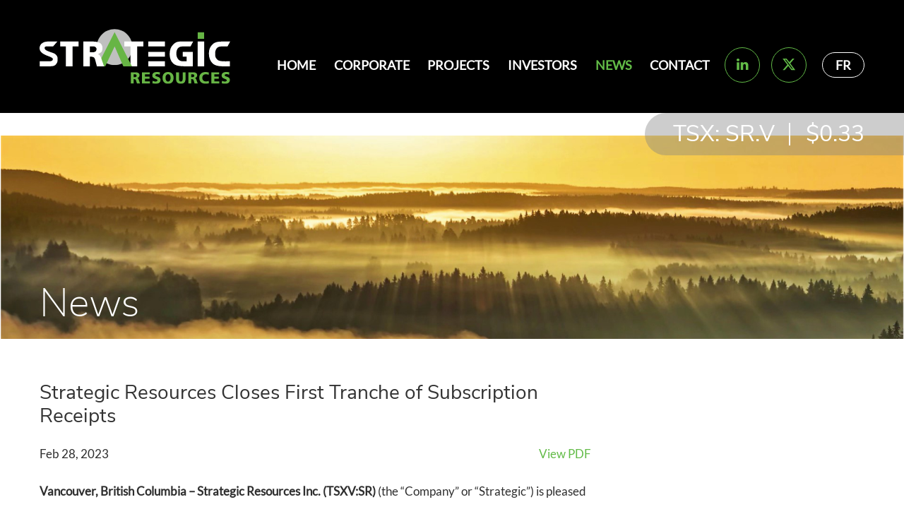

--- FILE ---
content_type: text/html;charset=utf-8
request_url: https://strategic-res.com/news/2023/strategic-resources-closes-first-tranche-of-subscription-receipts/
body_size: 7245
content:
<!DOCTYPE html>
<!--
      ___          ___          ___          ___
     /  /\        /  /\        /  /\        /  /\     ___
    /  /::\      /  /::\      /  /::|      /  /::\   /__/\
   /  /:/\:\    /  /:/\:\    /  /:|:|     /  /:/\:\  \  \:\
  /  /::\ \:\  /  /:/  \:\  /  /:/|:|__  /  /::\ \:\  \__\:\
 /__/:/\:\_\:\/__/:/ \__\:|/__/:/ |:| /\/__/:/\:\ \:\ /  /::\
 \__\/  \:\/:/\  \:\ /  /:/\__\/  |:|/:/\  \:\ \:\_\//  /:/\:\
      \__\::/  \  \:\  /:/     |  |:/:/  \  \:\ \:\ /  /:/__\/
      /  /:/    \  \:\/:/      |__|::/    \  \:\_\//__/:/
     /__/:/      \__\::/       /__/:/      \  \:\  \__\/
     \__\/           ~~        \__\/        \__\/
-->
<html id="top" class="news-section strategic-resources-closes-first-tranche-of-subscription-receipts-page" lang="en" direction="ltr" env="live" xmlns:og="//opengraphprotocol.org/schema/">
	<head>
	<title>Strategic Resources Closes First Tranche of Subscription Receipts | Strategic Resources Inc.</title>
	<meta name="viewport" content="width=device-width, initial-scale=1.0, user-scalable=yes">
	<meta name="HandheldFriendly" content="True" />
	<meta name="MobileOptimized" content="320" />
	<link rel="alternate" type="application/rss+xml" href="/rss" title="Strategic Resources Inc. RSS Feed">
	<link rel="shortcut icon" href="/site/templates/img/favicon.png" />

	<!-- Stock API -->
    <link href="https://widgets.adnet.dev/charts/app.css" rel="preload" as="style">
    <link href="https://widgets.adnet.dev/charts/app.css" rel="stylesheet">
    <link href="https://widgets.adnet.dev/charts/app.js" rel="preload" as="script">
    <!-- End Stock API -->
    
	<link rel='stylesheet' href='/site/assets/pwpc/pwpc-8648f8f895226240bf8aa56487768775fbc72a85.css' />
    <link href="/site/templates/css/sr-misc.css" rel="stylesheet">
	<meta name="keywords" content="" />
	<meta name="description" content="Strategic Resources is a Vancouver based exploration and development company focused on vanadium and other metals necessary for an electrified economy." />
	<meta name="image" content="http://strategic-res.com/site/templates/img/og_image.jpg" />
	<meta name="robots" content="index" />
	<link rel="canonical" href="https://strategic-res.com/news/2023/strategic-resources-closes-first-tranche-of-subscription-receipts/" />
	<meta property="og:site_name" content="Strategic Resources Inc." />
	<meta property="og:title" content="Welcome to Strategic Resources Inc. Website" />
	<meta property="og:url" content="https://strategic-res.com/news/2023/strategic-resources-closes-first-tranche-of-subscription-receipts/" />
	<meta property="og:description" content="Strategic Resources is a Vancouver based exploration and development company focused on vanadium and other metals necessary for an electrified economy." />
	<meta property="og:type" content="website" />
	<meta property="og:image" content="http://strategic-res.com/site/templates/img/og_image.jpg" />
	<meta name="twitter:card" content="summary" />
	<meta name="twitter:site" content="@" />
	<meta name="twitter:title" content="Welcome to Strategic Resources Inc. Website" />
	<meta name="twitter:url" content="https://strategic-res.com/news/2023/strategic-resources-closes-first-tranche-of-subscription-receipts/" />
	<meta name="twitter:description" content="Strategic Resources is a Vancouver based exploration and development company focused on vanadium and other metals necessary for an electrified economy." />
	<meta name="twitter:image" content="http://strategic-res.com/site/templates/img/og_image.jpg" />
	<!-- Google Analytics -->
	<script>
	(function(i,s,o,g,r,a,m){i['GoogleAnalyticsObject']=r;i[r]=i[r]||function(){
	(i[r].q=i[r].q||[]).push(arguments)},i[r].l=1*new Date();a=s.createElement(o),
	m=s.getElementsByTagName(o)[0];a.async=1;a.src=g;m.parentNode.insertBefore(a,m)
	})(window,document,'script','//www.google-analytics.com/analytics.js','ga');ga('create', 'UA-4544828-46', 'auto');
	;
	ga('send', 'pageview');</script>
	<!-- End: Google Analytics -->
	<!-- Piwik -->
	<script type="text/javascript">
	var _paq = _paq || [];
	(function(){ var u=(("https:" == document.location.protocol) ? "https://stats.adnetcms.com/" : "http://stats.adnetcms.com/");
	_paq.push(['setSiteId', 586]);
	_paq.push(['setTrackerUrl', u+'piwik.php']);
	_paq.push(['trackPageView']);
	_paq.push(['enableLinkTracking']);
	var d=document, g=d.createElement('script'), s=d.getElementsByTagName('script')[0]; g.type='text/javascript'; g.defer=true; g.async=true; g.src=u+'piwik.js';
	s.parentNode.insertBefore(g,s); })();
	</script>
	<!-- End Piwik Code -->
	
</head><body>
<div class="uk-offcanvas-content">
    <header>
        <div class="wrapper" uk-navbar="offset: 10">
            <a class="logo" href="/">
                <img src="/site/templates/img/logo_3.svg" alt="Strategic Resources Inc." />
            </a>
            <ul class="main-nav uk-navbar-nav">
                
                <li class="home">
                    <a href="/">Home</a>
                </li>

                                                        <li class="" >
                        <a href="/corporate/">Corporate</a>
                                                    <div class="uk-navbar-dropdown">
                                <ul class="uk-nav uk-navbar-dropdown-nav">
                                                                                                        <li class="">
                                        <a href="/corporate/about-strategic/">About Strategic</a>

                                                                                
                                    </li>
                                                                                                        <li class="">
                                        <a href="/corporate/management-and-directors">Management and Directors</a>

                                                                                
                                    </li>
                                                                                                        <li class="">
                                        <a href="/corporate/corporate-directory/">Corporate Directory</a>

                                                                                
                                    </li>
                                                                                                        <li class="">
                                        <a href="/corporate/csr/">CSR</a>

                                                                                
                                    </li>
                                                                                                        <li class="">
                                        <a href="/corporate/agm-documents/">AGM Documents</a>

                                                                                
                                    </li>
                                									
                                </ul>
                            </div>
                                            </li>
                                                        <li class="" >
                        <a href="/projects/">Projects</a>
                                                    <div class="uk-navbar-dropdown">
                                <ul class="uk-nav uk-navbar-dropdown-nav">
                                                                                                        <li class="">
                                        <a href="/projects/overview/">Overview</a>

                                                                                
                                    </li>
                                                                                                        <li class="">
                                        <a href="/projects/canada/">Canada</a>

                                                                                    <div class="uk-navbar-dropdown">
                                                <ul class="uk-nav uk-navbar-dropdown-nav">
                                                                                                                                                        <li class="">
                                                        <a href="/projects/canada/blackrock/">BlackRock</a>
                                                    </li>
                                                                                                                                                        <li class="">
                                                        <a href="/projects/canada/pellet-project/">Pellet Project</a>
                                                    </li>
                                                                                                </ul>
                                            </div>
                                                                                
                                    </li>
                                                                                                        <li class="">
                                        <a href="/projects/finland/">Finland</a>

                                                                                    <div class="uk-navbar-dropdown">
                                                <ul class="uk-nav uk-navbar-dropdown-nav">
                                                                                                                                                        <li class="">
                                                        <a href="/projects/finland/mustavaara/">Mustavaara</a>
                                                    </li>
                                                                                                </ul>
                                            </div>
                                                                                
                                    </li>
                                									
                                </ul>
                            </div>
                                            </li>
                                                        <li class="" >
                        <a href="/investors/">Investors</a>
                                                    <div class="uk-navbar-dropdown">
                                <ul class="uk-nav uk-navbar-dropdown-nav">
                                                                                                        <li class="">
                                        <a href="/investors/stock-info/">Stock Info</a>

                                                                                
                                    </li>
                                                                                                        <li class="">
                                        <a href="/investors/presentation/">Presentation</a>

                                                                                
                                    </li>
                                                                                                        <li class="">
                                        <a href="/investors/financials/">Financials</a>

                                                                                
                                    </li>
                                                                                                        <li class="">
                                        <a href="/investors/media/">Events &amp; Media</a>

                                                                                
                                    </li>
                                                                                                        <li class="">
                                        <a href="/investors/estma/">ESTMA</a>

                                                                                
                                    </li>
                                									
                                </ul>
                            </div>
                                            </li>
                                                        <li class="uk-active" >
                        <a href="/news/">News</a>
                                            </li>
                                                        <li class="" >
                        <a href="/contact/">Contact</a>
                                            </li>
                				<li class="social"><a href="//linkedin.com/company/19209196" target="_blank" title="Visit our LinkedIn Page" class="head-social-icon uk-icon em" uk-icon="icon: linkedin"></a></li>
				<li class="social"><a href="https://twitter.com/StrategicRes" target="_blank" title="Visit our Twitter Page" class="head-social-icon uk-icon em" ><svg xmlns="http://www.w3.org/2000/svg" height="20" width="20" viewBox="0 0 512 512"><path d="M389.2 48h70.6L305.6 224.2 487 464H345L233.7 318.6 106.5 464H35.8L200.7 275.5 26.8 48H172.4L272.9 180.9 389.2 48zM364.4 421.8h39.1L151.1 88h-42L364.4 421.8z"/></svg></a></li>
                <li class="lang-switch"> 
                    <a href="/news/2023/strategic-resources-closes-first-tranche-of-subscription-receipts/" class=" uk-hidden">EN</a> 
                    <a href="/fr/nouvelles/2023/strategic-resources-closes-first-tranche-of-subscription-receipts/" class="">FR</a> 
                </li>                      
            </ul>       
            <div class="search-area">
                <!--<input type="search" class="btn-search">-->
                <a class="btn-search" href=""></a>
            </div>
            <a class="mobile-nav-btn" href="#">
                <span>Menu</span>
            </a>
            <div class="stockinfo">
                <ul>
                    <li>TSX: SR.V</li>
					                   					<li class="stock-quotes" data-symbol="SR:CA" data-provider="quotemedia">
						<span data-kind="last" data-prefix="$"></span>
					</li>
                </ul>
            </div>
        </div>
    </header>
    
    
<div class="sub-banner-container">
    <div class="sub-banner" data-src="/site/assets/files/2002/project-banner-gold_rev.png" >
        <div class="wrapper">
            <h2 class="header inverse">News</h2>
        </div>
    </div>
</div>

<!-- end slider -->

    
        <div class="main-sub">
            <div class="wrapper uk-clearfix">
                <div class="main-col ">

                    
                        
    <article class="uk-article entry" data-year="2023">
        <div class="uk-margin-bottom">
            <h3>Strategic Resources Closes First Tranche of Subscription Receipts</h3>
            <div class="uk-grid-small" uk-grid>
                <div class="uk-width-1-2@s">Feb 28, 2023</div>

                                <div class="uk-width-expand@s uk-text-right">
                                            <a class="uk-display-inline-block" href="/site/assets/files/3772/2022-02-28-sr-nr.pdf" target="_blank" title=""> 
                        View&nbsp;PDF</a>
                                    </div>
                
            </div>
        </div>

        <div>
            <p><b>Vancouver, British Columbia – Strategic Resources Inc. (TSXV:SR) </b>(the &#8220;Company&#8221; or &#8220;Strategic&#8221;) is pleased to announce it has closed its first tranche of the $13.5 million subscription receipts (the “Receipts” or “Receipt Offering”) financing announced on December 13, 2022. The $9.2 million first tranche consisted of $4.3 million from Orion Resource Partners (USA) LP, $3.0 million from Ross Beaty and $1.9 million from other investors. The $4.3 million balance of the Receipts is expected from Investissement Québec following necessary authorizations.</p>

<p><b><u>Offering Details</u></b></p>

<p>Strategic intends to issue a total of 27,000,000 Receipts at $0.50 per Receipt for gross proceeds of $13,500,000. Each Receipt will automatically convert to one common share of the Company on closing of the Company’s acquisition of BlackRock Metals Inc. In the event the acquisition fails to close by March 31, 2023 (or such other date as may be agreed upon), the Receipt proceeds will be returned to investors without interest or deduction. The Company plans to use the net proceeds from the Receipts to advance BlackRock Metals Inc. to a construction decision, continue permitting and pre-feasibility study work at Mustavaara, and for general corporate purposes. The Receipts are subject to certain conditions customary for placements of this nature, including approval of the TSXV. Investissement Québec’s participation in the Receipt Offering is subject to final authorizations prior to closing.</p>

<p>All prices are on a pre-consolidated basis. All securities issued in the Receipt Offering will be subject to a statutory hold period of four months and one day.</p>

<p>The securities to be offered pursuant to the Receipt Offering have not been, and will not be, registered under the U.S. Securities Act of 1933, as amended (the “U.S. Securities Act”) or any U.S. state securities laws, and may not be offered or sold in the United States or to, or for the account or benefit of, United States persons absent registration or any applicable exemption from the registration requirements of the U.S. Securities Act and applicable U.S. state securities laws. This news release shall not constitute an offer to sell or the solicitation of an offer to buy securities in the United States, nor shall there be any sale of these securities in any jurisdiction in which such offer, solicitation or sale would be unlawful.</p>

<p>Certain officers, directors and other insiders of Strategic participated in the Receipt Offering. This constitutes a “related party transaction” within the meaning of TSXV Policy 5.9 and Multilateral Instrument 61-101 – <i>Protection of Minority Security Holders in Special Transactions</i> (“MI 61-101”). The Company will rely on exemptions from the formal valuation and minority shareholder approval requirements of MI 61-101 contained in sections 5.5(a) and 5.7(1)(a) thereof in respect of related party participation in the Receipt Offering as neither the fair market value (as determined under MI 61-101) of the subject matter of, nor the fair market value of the consideration for, the Receipt Offering, insofar as it involves the related parties, will exceed 25% of the Company’s market capitalization (as determined under MI 61-101).</p>

<p><b>About Strategic Resources</b></p>

<p>Strategic Resources Inc. (TSXV:SR) is a Vancouver, Canada-based mineral exploration and development company focused on vanadium projects in Finland. The Company is primarily focused on its flagship Mustavaara vanadium-iron-titanium project in Finland. The Company is currently in the process of closing the acquisition of BlackRock Metals Inc.</p>

<p>Further details are available on the Company’s website at&nbsp;<a href="https://strategic-res.com/" target="_blank">https://strategic-res.com/</a>. To follow future news releases, please sign up at&nbsp;<a href="https://strategic-res.com/contact/" target="_blank">https://strategic-res.com/contact/</a>.</p>

<p>Follow us on: <a href="https://twitter.com/StrategicRes" target="_blank">Twitter</a> or <a href="https://www.linkedin.com/company/19209196" target="_blank">Linkedin</a>.</p>

<table border="1" cellpadding="4" style="border-collapse:collapse;width:100%;">
	<tbody>
		<tr>
			<td style="text-align: left; vertical-align: top;">
			<p><b>STRATEGIC RESOURCES INC.</b></p>

			<p>Signed: <b><i>“Scott Hicks”</i></b></p>

			<p><b>Scott Hicks, </b>CEO</p>
			</td>
			<td style="text-align: right;" valign="top">
			<p>For further information contact:<br />
			Scott Hicks<br />
			<a href="mailto:info@strategic-res.com">info@strategic-res.com</a><br />
			T: +1&#160;604&#160;646&#160;1890</p>
			</td>
		</tr>
	</tbody>
</table>

<p><small><i>Neither the TSX Venture Exchange nor its Regulation Services Provider (as that term is defined in policies of the TSX Venture Exchange) accepts responsibility for the adequacy or accuracy of this release.</i></small></p>

<p><small><i>Completion of the Transaction is subject to a number of conditions, including but not limited to, TSXV acceptance and if applicable, disinterested shareholder approval. Where applicable, the transaction cannot close until the required shareholder approval is obtained. There can be no assurance that the transaction will be completed as proposed or at all. </i></small></p>

<p><small><i>Investors are cautioned that, except as disclosed in the management information circular or filing statement to be prepared in connection with the transaction, any information released or received with respect to the transaction may not be accurate or complete and should not be relied upon. Trading in the securities of Strategic should be considered highly speculative. The TSXV has in no way passed upon the merits of the proposed transaction and has neither approved nor disapproved the contents of this news release.</i></small></p>

<p><small><b><i>Cautionary Note Regarding Forward-Looking Information</i></b></small></p>

<p><small><i>Certain statements and information herein, including all statements that are not historical facts, contain forward-looking statements and forward-looking information within the meaning of applicable securities laws. Such forward-looking statements or information include but are not limited to statements or information with respect to (i) closing of the Transaction; (ii) completion of the Offering and the future uses thereof; and (iii) obtaining all necessary shareholder and regulatory approvals to the Transaction. Often, but not always, forward-looking statements or information can be identified by the use of words such as “will” or “projected” or variations of those words or statements that certain actions, events or results “will”, “could”, “are proposed to”, “are planned to”, “are expected to” or “are anticipated to” be taken, occur or be achieved.</i></small></p>

<p><small><i>Although management of the Company believes that the assumptions made and the expectations represented by all forward-looking statements or information are reasonable, there can be no assurance that a forward-looking statement or information herein will prove to be accurate. Forward-looking statements and information by their nature are based on assumptions and involve known and unknown risks, uncertainties and other factors which may cause the Company’s actual results, performance or achievements, or industry results, to be materially different from any future results, performance or achievements expressed or implied by such forward-looking statements or information. These factors include, but are not limited to: risks associated with the business of the Company; business and economic conditions in the mining industry generally; the supply and demand for labour and other project inputs; changes in commodity prices; changes in interest and currency exchange rates; risks relating to inaccurate geological and engineering assumptions (including with respect to the tonnage, grade and recoverability of reserves and resources); risks relating to unanticipated operational difficulties (including failure of equipment or processes to operate in accordance with specifications or expectations, cost escalation, unavailability of materials and equipment, government action or delays in the receipt of government approvals, industrial disturbances or other job action, and unanticipated events related to health, safety and environmental matters); risks relating to adverse weather conditions; political risk and social unrest; changes in general economic conditions or conditions in the financial markets; and other risk factors as detailed from time to time in the Company’s continuous disclosure documents filed with Canadian securities administrators. Strategic does not undertake to update any forward-looking information, except in accordance with applicable securities laws.</i></small></p>
        </div>
    </article>

                </div>

                                <div class="aside-col">

                    
<ul class='aside uk-nav'>
</ul>

                </div>
                
            </div>
        </div>

    


	<div class="subscribe-container lazy" data-src="/site/templates/img/pattern_1.png">
    <div class="wrapper">
        <h2>
        Sign Up for Updates        </h2>
        <form action="https://newsletter.adnetcms.com/subscribe" class="form subscribe-form" method="POST" accept-charset="utf-8" name="subscribe-form">
            <input type="text" class="uk-input" name="name" placeholder="Name" aria-label="name">
            <input type="email" class="uk-input" name="email" placeholder="Email" required aria-label="email">

            <div style="display:none;">
				<label for="hp">HP</label><br/>
				<input type="text" name="hp" id="hp"/>Sign up for updates
			</div>

			<input type="hidden" name="list" value="zfpiqmORDvy8g4jgxGpyoA"/>
			<input type="hidden" name="subform" value="yes"/>
            <button type="submit" class="uk-button" name="submit" value="Submit">Submit</button>
        </form>
    </div>
</div>

<footer>
    <div class="wrapper">
        <div class="top">
            <a class="logo-footer" href="/">
                <img src="/site/templates/img/logo_3.svg" alt="Strategic Resources Inc.">
            </a>
            <ul class="footer-nav">
                <li class="home"><a href="/">Home</a></li>
                                                        <li class="">
                        <a href="/corporate/">Corporate</a>
                    </li>
                                                        <li class="">
                        <a href="/projects/">Projects</a>
                    </li>
                                                        <li class="">
                        <a href="/investors/">Investors</a>
                    </li>
                                                        <li class="uk-parent uk-active">
                        <a href="/news/">News</a>
                    </li>
                                                        <li class="">
                        <a href="/contact/">Contact</a>
                    </li>
                				<li><a href="//linkedin.com/company/19209196" target="_blank" title="Visit our LinkedIn Page" class="social-icon uk-icon em" uk-icon="icon: linkedin"></a> &nbsp; <a href="https://twitter.com/StrategicRes" target="_blank" title="Visit our Twitter Page" class="social-icon uk-icon em"><svg xmlns="http://www.w3.org/2000/svg" height="20" width="20" viewBox="0 0 512 512"><path d="M389.2 48h70.6L305.6 224.2 487 464H345L233.7 318.6 106.5 464H35.8L200.7 275.5 26.8 48H172.4L272.9 180.9 389.2 48zM364.4 421.8h39.1L151.1 88h-42L364.4 421.8z"/></svg></a></li>
            </ul>
        </div>
        <div class="etc">
            <div class="addy">
				
               1539 - 1155 Metcalfe Street<br />
                Montreal, QU H3B 2 V6<br />
                Email: <a href="mailto:info@strategic-res.com">info@strategic-res.com</a><br />
                Phone: +1 (416) 840 6972
            </div>
			<div style="float: right;"><img src="https://strategic-res.com/site/assets/files/1/cmi_logo-2024_seal.png"></div>
            <div class="copyright">
				<!--<small><em>Note: Both Finland property acquisitions, the announced private placement and the displayed management team and board are subject to TSXV approval, and shareholders’ approval for the change of management and board.</em></small><br />-->
                &copy; 2026 Strategic Resources Inc. | <a href="/disclaimer/">Disclaimer</a> | Website by             
                 <a class="em" href="https://adnetinc.com/" rel="noreferrer" target="_blank">Adnet</a>
            </div>
        </div>

                
        <div class="grecaptcha-text">
            <span>Protected by <strong>reCAPTCHA</strong></span>
            <div class="rc-anchor-pt">
                <a href="https://www.google.com/intl/en/policies/privacy/" rel="noreferrer" target="_blank">Privacy</a>
                <span aria-hidden="true" role="presentation"> - </span>
                <a href="https://www.google.com/intl/en/policies/terms/" rel="noreferrer" target="_blank">Terms</a>
            </div>
        </div>

        

    </div>
</footer>

<div class="in-progress"></div>

<script src='/site/assets/pwpc/pwpc-2b3352354dd5a88330852c35fe4112b6b8c91f83.js'></script>
    <script src="https://use.fontawesome.com/2bc1529dac.js"></script>

    <script src="https://www.google.com/recaptcha/api.js?render=6Lf3b5kUAAAAABic65DXXTrrzLXMwoENzLahJkg3"></script>
    <script>
        grecaptcha.ready(function() {
            grecaptcha.execute('6Lf3b5kUAAAAABic65DXXTrrzLXMwoENzLahJkg3', {action: 'homepage'}).then(function(token) {
            });
        });
    </script>

    
</div>

<script src="https://widgets.adnet.dev/charts/app.js"></script>
<script src="https://cdn.adnetcms.com/lib/adnetapi/js/stockquotes.min.js" defer></script>
<div class='mobile-nav'>
    <ul class="nav">

                                            <li class=" has-sub" >
                <a href="/corporate/">Corporate</a>
                                    <ul class="sub">
                                                                    <li class="">
                            <a href="/corporate/about-strategic/">About Strategic</a>
                        </li>
                                                                    <li class="">
                            <a href="/corporate/management-and-directors">Management and Directors</a>
                        </li>
                                                                    <li class="">
                            <a href="/corporate/corporate-directory/">Corporate Directory</a>
                        </li>
                                                                    <li class="">
                            <a href="/corporate/csr/">CSR</a>
                        </li>
                                                                    <li class="">
                            <a href="/corporate/agm-documents/">AGM Documents</a>
                        </li>
                          
                    </ul>
                            </li>
                                            <li class=" has-sub" >
                <a href="/projects/">Projects</a>
                                    <ul class="sub">
                                                                    <li class="">
                            <a href="/projects/overview/">Overview</a>
                        </li>
                                                                    <li class="">
                            <a href="/projects/canada/">Canada</a>
                        </li>
                                                                    <li class="">
                            <a href="/projects/finland/">Finland</a>
                        </li>
                          
                    </ul>
                            </li>
                                            <li class=" has-sub" >
                <a href="/investors/">Investors</a>
                                    <ul class="sub">
                                                                    <li class="">
                            <a href="/investors/stock-info/">Stock Info</a>
                        </li>
                                                                    <li class="">
                            <a href="/investors/presentation/">Presentation</a>
                        </li>
                                                                    <li class="">
                            <a href="/investors/financials/">Financials</a>
                        </li>
                                                                    <li class="">
                            <a href="/investors/media/">Events &amp; Media</a>
                        </li>
                                                                    <li class="">
                            <a href="/investors/estma/">ESTMA</a>
                        </li>
                          
                    </ul>
                            </li>
                                            <li class="uk-active " >
                <a href="/news/">News</a>
                                    <ul class="sub">
                                                                    <li class="">
                            <a href="/news/2026/">2026</a>
                        </li>
                                                                    <li class="">
                            <a href="/news/2025/">2025</a>
                        </li>
                                                                    <li class="">
                            <a href="/news/2024/">2024</a>
                        </li>
                                                                    <li class="">
                            <a href="/news/2023/">2023</a>
                        </li>
                                                                    <li class="">
                            <a href="/news/2022/">2022</a>
                        </li>
                                                                    <li class="">
                            <a href="/news/2021/">2021</a>
                        </li>
                                                                    <li class="">
                            <a href="/news/2020/">2020</a>
                        </li>
                                                                    <li class="">
                            <a href="/news/2019/">2019</a>
                        </li>
                          
                    </ul>
                            </li>
                                            <li class=" " >
                <a href="/contact/">Contact</a>
                            </li>
                <li class="lang-switch"> 
            <a href="/news/2023/strategic-resources-closes-first-tranche-of-subscription-receipts/" class=" uk-hidden">English</a> 
            <a href="/fr/nouvelles/2023/strategic-resources-closes-first-tranche-of-subscription-receipts/" class="">Français</a> 
        </li>   
    </ul>
</div>
    
</body>
</html>

--- FILE ---
content_type: text/html; charset=utf-8
request_url: https://www.google.com/recaptcha/api2/anchor?ar=1&k=6Lf3b5kUAAAAABic65DXXTrrzLXMwoENzLahJkg3&co=aHR0cHM6Ly9zdHJhdGVnaWMtcmVzLmNvbTo0NDM.&hl=en&v=N67nZn4AqZkNcbeMu4prBgzg&size=invisible&anchor-ms=20000&execute-ms=30000&cb=4o0xzqdcywou
body_size: 48806
content:
<!DOCTYPE HTML><html dir="ltr" lang="en"><head><meta http-equiv="Content-Type" content="text/html; charset=UTF-8">
<meta http-equiv="X-UA-Compatible" content="IE=edge">
<title>reCAPTCHA</title>
<style type="text/css">
/* cyrillic-ext */
@font-face {
  font-family: 'Roboto';
  font-style: normal;
  font-weight: 400;
  font-stretch: 100%;
  src: url(//fonts.gstatic.com/s/roboto/v48/KFO7CnqEu92Fr1ME7kSn66aGLdTylUAMa3GUBHMdazTgWw.woff2) format('woff2');
  unicode-range: U+0460-052F, U+1C80-1C8A, U+20B4, U+2DE0-2DFF, U+A640-A69F, U+FE2E-FE2F;
}
/* cyrillic */
@font-face {
  font-family: 'Roboto';
  font-style: normal;
  font-weight: 400;
  font-stretch: 100%;
  src: url(//fonts.gstatic.com/s/roboto/v48/KFO7CnqEu92Fr1ME7kSn66aGLdTylUAMa3iUBHMdazTgWw.woff2) format('woff2');
  unicode-range: U+0301, U+0400-045F, U+0490-0491, U+04B0-04B1, U+2116;
}
/* greek-ext */
@font-face {
  font-family: 'Roboto';
  font-style: normal;
  font-weight: 400;
  font-stretch: 100%;
  src: url(//fonts.gstatic.com/s/roboto/v48/KFO7CnqEu92Fr1ME7kSn66aGLdTylUAMa3CUBHMdazTgWw.woff2) format('woff2');
  unicode-range: U+1F00-1FFF;
}
/* greek */
@font-face {
  font-family: 'Roboto';
  font-style: normal;
  font-weight: 400;
  font-stretch: 100%;
  src: url(//fonts.gstatic.com/s/roboto/v48/KFO7CnqEu92Fr1ME7kSn66aGLdTylUAMa3-UBHMdazTgWw.woff2) format('woff2');
  unicode-range: U+0370-0377, U+037A-037F, U+0384-038A, U+038C, U+038E-03A1, U+03A3-03FF;
}
/* math */
@font-face {
  font-family: 'Roboto';
  font-style: normal;
  font-weight: 400;
  font-stretch: 100%;
  src: url(//fonts.gstatic.com/s/roboto/v48/KFO7CnqEu92Fr1ME7kSn66aGLdTylUAMawCUBHMdazTgWw.woff2) format('woff2');
  unicode-range: U+0302-0303, U+0305, U+0307-0308, U+0310, U+0312, U+0315, U+031A, U+0326-0327, U+032C, U+032F-0330, U+0332-0333, U+0338, U+033A, U+0346, U+034D, U+0391-03A1, U+03A3-03A9, U+03B1-03C9, U+03D1, U+03D5-03D6, U+03F0-03F1, U+03F4-03F5, U+2016-2017, U+2034-2038, U+203C, U+2040, U+2043, U+2047, U+2050, U+2057, U+205F, U+2070-2071, U+2074-208E, U+2090-209C, U+20D0-20DC, U+20E1, U+20E5-20EF, U+2100-2112, U+2114-2115, U+2117-2121, U+2123-214F, U+2190, U+2192, U+2194-21AE, U+21B0-21E5, U+21F1-21F2, U+21F4-2211, U+2213-2214, U+2216-22FF, U+2308-230B, U+2310, U+2319, U+231C-2321, U+2336-237A, U+237C, U+2395, U+239B-23B7, U+23D0, U+23DC-23E1, U+2474-2475, U+25AF, U+25B3, U+25B7, U+25BD, U+25C1, U+25CA, U+25CC, U+25FB, U+266D-266F, U+27C0-27FF, U+2900-2AFF, U+2B0E-2B11, U+2B30-2B4C, U+2BFE, U+3030, U+FF5B, U+FF5D, U+1D400-1D7FF, U+1EE00-1EEFF;
}
/* symbols */
@font-face {
  font-family: 'Roboto';
  font-style: normal;
  font-weight: 400;
  font-stretch: 100%;
  src: url(//fonts.gstatic.com/s/roboto/v48/KFO7CnqEu92Fr1ME7kSn66aGLdTylUAMaxKUBHMdazTgWw.woff2) format('woff2');
  unicode-range: U+0001-000C, U+000E-001F, U+007F-009F, U+20DD-20E0, U+20E2-20E4, U+2150-218F, U+2190, U+2192, U+2194-2199, U+21AF, U+21E6-21F0, U+21F3, U+2218-2219, U+2299, U+22C4-22C6, U+2300-243F, U+2440-244A, U+2460-24FF, U+25A0-27BF, U+2800-28FF, U+2921-2922, U+2981, U+29BF, U+29EB, U+2B00-2BFF, U+4DC0-4DFF, U+FFF9-FFFB, U+10140-1018E, U+10190-1019C, U+101A0, U+101D0-101FD, U+102E0-102FB, U+10E60-10E7E, U+1D2C0-1D2D3, U+1D2E0-1D37F, U+1F000-1F0FF, U+1F100-1F1AD, U+1F1E6-1F1FF, U+1F30D-1F30F, U+1F315, U+1F31C, U+1F31E, U+1F320-1F32C, U+1F336, U+1F378, U+1F37D, U+1F382, U+1F393-1F39F, U+1F3A7-1F3A8, U+1F3AC-1F3AF, U+1F3C2, U+1F3C4-1F3C6, U+1F3CA-1F3CE, U+1F3D4-1F3E0, U+1F3ED, U+1F3F1-1F3F3, U+1F3F5-1F3F7, U+1F408, U+1F415, U+1F41F, U+1F426, U+1F43F, U+1F441-1F442, U+1F444, U+1F446-1F449, U+1F44C-1F44E, U+1F453, U+1F46A, U+1F47D, U+1F4A3, U+1F4B0, U+1F4B3, U+1F4B9, U+1F4BB, U+1F4BF, U+1F4C8-1F4CB, U+1F4D6, U+1F4DA, U+1F4DF, U+1F4E3-1F4E6, U+1F4EA-1F4ED, U+1F4F7, U+1F4F9-1F4FB, U+1F4FD-1F4FE, U+1F503, U+1F507-1F50B, U+1F50D, U+1F512-1F513, U+1F53E-1F54A, U+1F54F-1F5FA, U+1F610, U+1F650-1F67F, U+1F687, U+1F68D, U+1F691, U+1F694, U+1F698, U+1F6AD, U+1F6B2, U+1F6B9-1F6BA, U+1F6BC, U+1F6C6-1F6CF, U+1F6D3-1F6D7, U+1F6E0-1F6EA, U+1F6F0-1F6F3, U+1F6F7-1F6FC, U+1F700-1F7FF, U+1F800-1F80B, U+1F810-1F847, U+1F850-1F859, U+1F860-1F887, U+1F890-1F8AD, U+1F8B0-1F8BB, U+1F8C0-1F8C1, U+1F900-1F90B, U+1F93B, U+1F946, U+1F984, U+1F996, U+1F9E9, U+1FA00-1FA6F, U+1FA70-1FA7C, U+1FA80-1FA89, U+1FA8F-1FAC6, U+1FACE-1FADC, U+1FADF-1FAE9, U+1FAF0-1FAF8, U+1FB00-1FBFF;
}
/* vietnamese */
@font-face {
  font-family: 'Roboto';
  font-style: normal;
  font-weight: 400;
  font-stretch: 100%;
  src: url(//fonts.gstatic.com/s/roboto/v48/KFO7CnqEu92Fr1ME7kSn66aGLdTylUAMa3OUBHMdazTgWw.woff2) format('woff2');
  unicode-range: U+0102-0103, U+0110-0111, U+0128-0129, U+0168-0169, U+01A0-01A1, U+01AF-01B0, U+0300-0301, U+0303-0304, U+0308-0309, U+0323, U+0329, U+1EA0-1EF9, U+20AB;
}
/* latin-ext */
@font-face {
  font-family: 'Roboto';
  font-style: normal;
  font-weight: 400;
  font-stretch: 100%;
  src: url(//fonts.gstatic.com/s/roboto/v48/KFO7CnqEu92Fr1ME7kSn66aGLdTylUAMa3KUBHMdazTgWw.woff2) format('woff2');
  unicode-range: U+0100-02BA, U+02BD-02C5, U+02C7-02CC, U+02CE-02D7, U+02DD-02FF, U+0304, U+0308, U+0329, U+1D00-1DBF, U+1E00-1E9F, U+1EF2-1EFF, U+2020, U+20A0-20AB, U+20AD-20C0, U+2113, U+2C60-2C7F, U+A720-A7FF;
}
/* latin */
@font-face {
  font-family: 'Roboto';
  font-style: normal;
  font-weight: 400;
  font-stretch: 100%;
  src: url(//fonts.gstatic.com/s/roboto/v48/KFO7CnqEu92Fr1ME7kSn66aGLdTylUAMa3yUBHMdazQ.woff2) format('woff2');
  unicode-range: U+0000-00FF, U+0131, U+0152-0153, U+02BB-02BC, U+02C6, U+02DA, U+02DC, U+0304, U+0308, U+0329, U+2000-206F, U+20AC, U+2122, U+2191, U+2193, U+2212, U+2215, U+FEFF, U+FFFD;
}
/* cyrillic-ext */
@font-face {
  font-family: 'Roboto';
  font-style: normal;
  font-weight: 500;
  font-stretch: 100%;
  src: url(//fonts.gstatic.com/s/roboto/v48/KFO7CnqEu92Fr1ME7kSn66aGLdTylUAMa3GUBHMdazTgWw.woff2) format('woff2');
  unicode-range: U+0460-052F, U+1C80-1C8A, U+20B4, U+2DE0-2DFF, U+A640-A69F, U+FE2E-FE2F;
}
/* cyrillic */
@font-face {
  font-family: 'Roboto';
  font-style: normal;
  font-weight: 500;
  font-stretch: 100%;
  src: url(//fonts.gstatic.com/s/roboto/v48/KFO7CnqEu92Fr1ME7kSn66aGLdTylUAMa3iUBHMdazTgWw.woff2) format('woff2');
  unicode-range: U+0301, U+0400-045F, U+0490-0491, U+04B0-04B1, U+2116;
}
/* greek-ext */
@font-face {
  font-family: 'Roboto';
  font-style: normal;
  font-weight: 500;
  font-stretch: 100%;
  src: url(//fonts.gstatic.com/s/roboto/v48/KFO7CnqEu92Fr1ME7kSn66aGLdTylUAMa3CUBHMdazTgWw.woff2) format('woff2');
  unicode-range: U+1F00-1FFF;
}
/* greek */
@font-face {
  font-family: 'Roboto';
  font-style: normal;
  font-weight: 500;
  font-stretch: 100%;
  src: url(//fonts.gstatic.com/s/roboto/v48/KFO7CnqEu92Fr1ME7kSn66aGLdTylUAMa3-UBHMdazTgWw.woff2) format('woff2');
  unicode-range: U+0370-0377, U+037A-037F, U+0384-038A, U+038C, U+038E-03A1, U+03A3-03FF;
}
/* math */
@font-face {
  font-family: 'Roboto';
  font-style: normal;
  font-weight: 500;
  font-stretch: 100%;
  src: url(//fonts.gstatic.com/s/roboto/v48/KFO7CnqEu92Fr1ME7kSn66aGLdTylUAMawCUBHMdazTgWw.woff2) format('woff2');
  unicode-range: U+0302-0303, U+0305, U+0307-0308, U+0310, U+0312, U+0315, U+031A, U+0326-0327, U+032C, U+032F-0330, U+0332-0333, U+0338, U+033A, U+0346, U+034D, U+0391-03A1, U+03A3-03A9, U+03B1-03C9, U+03D1, U+03D5-03D6, U+03F0-03F1, U+03F4-03F5, U+2016-2017, U+2034-2038, U+203C, U+2040, U+2043, U+2047, U+2050, U+2057, U+205F, U+2070-2071, U+2074-208E, U+2090-209C, U+20D0-20DC, U+20E1, U+20E5-20EF, U+2100-2112, U+2114-2115, U+2117-2121, U+2123-214F, U+2190, U+2192, U+2194-21AE, U+21B0-21E5, U+21F1-21F2, U+21F4-2211, U+2213-2214, U+2216-22FF, U+2308-230B, U+2310, U+2319, U+231C-2321, U+2336-237A, U+237C, U+2395, U+239B-23B7, U+23D0, U+23DC-23E1, U+2474-2475, U+25AF, U+25B3, U+25B7, U+25BD, U+25C1, U+25CA, U+25CC, U+25FB, U+266D-266F, U+27C0-27FF, U+2900-2AFF, U+2B0E-2B11, U+2B30-2B4C, U+2BFE, U+3030, U+FF5B, U+FF5D, U+1D400-1D7FF, U+1EE00-1EEFF;
}
/* symbols */
@font-face {
  font-family: 'Roboto';
  font-style: normal;
  font-weight: 500;
  font-stretch: 100%;
  src: url(//fonts.gstatic.com/s/roboto/v48/KFO7CnqEu92Fr1ME7kSn66aGLdTylUAMaxKUBHMdazTgWw.woff2) format('woff2');
  unicode-range: U+0001-000C, U+000E-001F, U+007F-009F, U+20DD-20E0, U+20E2-20E4, U+2150-218F, U+2190, U+2192, U+2194-2199, U+21AF, U+21E6-21F0, U+21F3, U+2218-2219, U+2299, U+22C4-22C6, U+2300-243F, U+2440-244A, U+2460-24FF, U+25A0-27BF, U+2800-28FF, U+2921-2922, U+2981, U+29BF, U+29EB, U+2B00-2BFF, U+4DC0-4DFF, U+FFF9-FFFB, U+10140-1018E, U+10190-1019C, U+101A0, U+101D0-101FD, U+102E0-102FB, U+10E60-10E7E, U+1D2C0-1D2D3, U+1D2E0-1D37F, U+1F000-1F0FF, U+1F100-1F1AD, U+1F1E6-1F1FF, U+1F30D-1F30F, U+1F315, U+1F31C, U+1F31E, U+1F320-1F32C, U+1F336, U+1F378, U+1F37D, U+1F382, U+1F393-1F39F, U+1F3A7-1F3A8, U+1F3AC-1F3AF, U+1F3C2, U+1F3C4-1F3C6, U+1F3CA-1F3CE, U+1F3D4-1F3E0, U+1F3ED, U+1F3F1-1F3F3, U+1F3F5-1F3F7, U+1F408, U+1F415, U+1F41F, U+1F426, U+1F43F, U+1F441-1F442, U+1F444, U+1F446-1F449, U+1F44C-1F44E, U+1F453, U+1F46A, U+1F47D, U+1F4A3, U+1F4B0, U+1F4B3, U+1F4B9, U+1F4BB, U+1F4BF, U+1F4C8-1F4CB, U+1F4D6, U+1F4DA, U+1F4DF, U+1F4E3-1F4E6, U+1F4EA-1F4ED, U+1F4F7, U+1F4F9-1F4FB, U+1F4FD-1F4FE, U+1F503, U+1F507-1F50B, U+1F50D, U+1F512-1F513, U+1F53E-1F54A, U+1F54F-1F5FA, U+1F610, U+1F650-1F67F, U+1F687, U+1F68D, U+1F691, U+1F694, U+1F698, U+1F6AD, U+1F6B2, U+1F6B9-1F6BA, U+1F6BC, U+1F6C6-1F6CF, U+1F6D3-1F6D7, U+1F6E0-1F6EA, U+1F6F0-1F6F3, U+1F6F7-1F6FC, U+1F700-1F7FF, U+1F800-1F80B, U+1F810-1F847, U+1F850-1F859, U+1F860-1F887, U+1F890-1F8AD, U+1F8B0-1F8BB, U+1F8C0-1F8C1, U+1F900-1F90B, U+1F93B, U+1F946, U+1F984, U+1F996, U+1F9E9, U+1FA00-1FA6F, U+1FA70-1FA7C, U+1FA80-1FA89, U+1FA8F-1FAC6, U+1FACE-1FADC, U+1FADF-1FAE9, U+1FAF0-1FAF8, U+1FB00-1FBFF;
}
/* vietnamese */
@font-face {
  font-family: 'Roboto';
  font-style: normal;
  font-weight: 500;
  font-stretch: 100%;
  src: url(//fonts.gstatic.com/s/roboto/v48/KFO7CnqEu92Fr1ME7kSn66aGLdTylUAMa3OUBHMdazTgWw.woff2) format('woff2');
  unicode-range: U+0102-0103, U+0110-0111, U+0128-0129, U+0168-0169, U+01A0-01A1, U+01AF-01B0, U+0300-0301, U+0303-0304, U+0308-0309, U+0323, U+0329, U+1EA0-1EF9, U+20AB;
}
/* latin-ext */
@font-face {
  font-family: 'Roboto';
  font-style: normal;
  font-weight: 500;
  font-stretch: 100%;
  src: url(//fonts.gstatic.com/s/roboto/v48/KFO7CnqEu92Fr1ME7kSn66aGLdTylUAMa3KUBHMdazTgWw.woff2) format('woff2');
  unicode-range: U+0100-02BA, U+02BD-02C5, U+02C7-02CC, U+02CE-02D7, U+02DD-02FF, U+0304, U+0308, U+0329, U+1D00-1DBF, U+1E00-1E9F, U+1EF2-1EFF, U+2020, U+20A0-20AB, U+20AD-20C0, U+2113, U+2C60-2C7F, U+A720-A7FF;
}
/* latin */
@font-face {
  font-family: 'Roboto';
  font-style: normal;
  font-weight: 500;
  font-stretch: 100%;
  src: url(//fonts.gstatic.com/s/roboto/v48/KFO7CnqEu92Fr1ME7kSn66aGLdTylUAMa3yUBHMdazQ.woff2) format('woff2');
  unicode-range: U+0000-00FF, U+0131, U+0152-0153, U+02BB-02BC, U+02C6, U+02DA, U+02DC, U+0304, U+0308, U+0329, U+2000-206F, U+20AC, U+2122, U+2191, U+2193, U+2212, U+2215, U+FEFF, U+FFFD;
}
/* cyrillic-ext */
@font-face {
  font-family: 'Roboto';
  font-style: normal;
  font-weight: 900;
  font-stretch: 100%;
  src: url(//fonts.gstatic.com/s/roboto/v48/KFO7CnqEu92Fr1ME7kSn66aGLdTylUAMa3GUBHMdazTgWw.woff2) format('woff2');
  unicode-range: U+0460-052F, U+1C80-1C8A, U+20B4, U+2DE0-2DFF, U+A640-A69F, U+FE2E-FE2F;
}
/* cyrillic */
@font-face {
  font-family: 'Roboto';
  font-style: normal;
  font-weight: 900;
  font-stretch: 100%;
  src: url(//fonts.gstatic.com/s/roboto/v48/KFO7CnqEu92Fr1ME7kSn66aGLdTylUAMa3iUBHMdazTgWw.woff2) format('woff2');
  unicode-range: U+0301, U+0400-045F, U+0490-0491, U+04B0-04B1, U+2116;
}
/* greek-ext */
@font-face {
  font-family: 'Roboto';
  font-style: normal;
  font-weight: 900;
  font-stretch: 100%;
  src: url(//fonts.gstatic.com/s/roboto/v48/KFO7CnqEu92Fr1ME7kSn66aGLdTylUAMa3CUBHMdazTgWw.woff2) format('woff2');
  unicode-range: U+1F00-1FFF;
}
/* greek */
@font-face {
  font-family: 'Roboto';
  font-style: normal;
  font-weight: 900;
  font-stretch: 100%;
  src: url(//fonts.gstatic.com/s/roboto/v48/KFO7CnqEu92Fr1ME7kSn66aGLdTylUAMa3-UBHMdazTgWw.woff2) format('woff2');
  unicode-range: U+0370-0377, U+037A-037F, U+0384-038A, U+038C, U+038E-03A1, U+03A3-03FF;
}
/* math */
@font-face {
  font-family: 'Roboto';
  font-style: normal;
  font-weight: 900;
  font-stretch: 100%;
  src: url(//fonts.gstatic.com/s/roboto/v48/KFO7CnqEu92Fr1ME7kSn66aGLdTylUAMawCUBHMdazTgWw.woff2) format('woff2');
  unicode-range: U+0302-0303, U+0305, U+0307-0308, U+0310, U+0312, U+0315, U+031A, U+0326-0327, U+032C, U+032F-0330, U+0332-0333, U+0338, U+033A, U+0346, U+034D, U+0391-03A1, U+03A3-03A9, U+03B1-03C9, U+03D1, U+03D5-03D6, U+03F0-03F1, U+03F4-03F5, U+2016-2017, U+2034-2038, U+203C, U+2040, U+2043, U+2047, U+2050, U+2057, U+205F, U+2070-2071, U+2074-208E, U+2090-209C, U+20D0-20DC, U+20E1, U+20E5-20EF, U+2100-2112, U+2114-2115, U+2117-2121, U+2123-214F, U+2190, U+2192, U+2194-21AE, U+21B0-21E5, U+21F1-21F2, U+21F4-2211, U+2213-2214, U+2216-22FF, U+2308-230B, U+2310, U+2319, U+231C-2321, U+2336-237A, U+237C, U+2395, U+239B-23B7, U+23D0, U+23DC-23E1, U+2474-2475, U+25AF, U+25B3, U+25B7, U+25BD, U+25C1, U+25CA, U+25CC, U+25FB, U+266D-266F, U+27C0-27FF, U+2900-2AFF, U+2B0E-2B11, U+2B30-2B4C, U+2BFE, U+3030, U+FF5B, U+FF5D, U+1D400-1D7FF, U+1EE00-1EEFF;
}
/* symbols */
@font-face {
  font-family: 'Roboto';
  font-style: normal;
  font-weight: 900;
  font-stretch: 100%;
  src: url(//fonts.gstatic.com/s/roboto/v48/KFO7CnqEu92Fr1ME7kSn66aGLdTylUAMaxKUBHMdazTgWw.woff2) format('woff2');
  unicode-range: U+0001-000C, U+000E-001F, U+007F-009F, U+20DD-20E0, U+20E2-20E4, U+2150-218F, U+2190, U+2192, U+2194-2199, U+21AF, U+21E6-21F0, U+21F3, U+2218-2219, U+2299, U+22C4-22C6, U+2300-243F, U+2440-244A, U+2460-24FF, U+25A0-27BF, U+2800-28FF, U+2921-2922, U+2981, U+29BF, U+29EB, U+2B00-2BFF, U+4DC0-4DFF, U+FFF9-FFFB, U+10140-1018E, U+10190-1019C, U+101A0, U+101D0-101FD, U+102E0-102FB, U+10E60-10E7E, U+1D2C0-1D2D3, U+1D2E0-1D37F, U+1F000-1F0FF, U+1F100-1F1AD, U+1F1E6-1F1FF, U+1F30D-1F30F, U+1F315, U+1F31C, U+1F31E, U+1F320-1F32C, U+1F336, U+1F378, U+1F37D, U+1F382, U+1F393-1F39F, U+1F3A7-1F3A8, U+1F3AC-1F3AF, U+1F3C2, U+1F3C4-1F3C6, U+1F3CA-1F3CE, U+1F3D4-1F3E0, U+1F3ED, U+1F3F1-1F3F3, U+1F3F5-1F3F7, U+1F408, U+1F415, U+1F41F, U+1F426, U+1F43F, U+1F441-1F442, U+1F444, U+1F446-1F449, U+1F44C-1F44E, U+1F453, U+1F46A, U+1F47D, U+1F4A3, U+1F4B0, U+1F4B3, U+1F4B9, U+1F4BB, U+1F4BF, U+1F4C8-1F4CB, U+1F4D6, U+1F4DA, U+1F4DF, U+1F4E3-1F4E6, U+1F4EA-1F4ED, U+1F4F7, U+1F4F9-1F4FB, U+1F4FD-1F4FE, U+1F503, U+1F507-1F50B, U+1F50D, U+1F512-1F513, U+1F53E-1F54A, U+1F54F-1F5FA, U+1F610, U+1F650-1F67F, U+1F687, U+1F68D, U+1F691, U+1F694, U+1F698, U+1F6AD, U+1F6B2, U+1F6B9-1F6BA, U+1F6BC, U+1F6C6-1F6CF, U+1F6D3-1F6D7, U+1F6E0-1F6EA, U+1F6F0-1F6F3, U+1F6F7-1F6FC, U+1F700-1F7FF, U+1F800-1F80B, U+1F810-1F847, U+1F850-1F859, U+1F860-1F887, U+1F890-1F8AD, U+1F8B0-1F8BB, U+1F8C0-1F8C1, U+1F900-1F90B, U+1F93B, U+1F946, U+1F984, U+1F996, U+1F9E9, U+1FA00-1FA6F, U+1FA70-1FA7C, U+1FA80-1FA89, U+1FA8F-1FAC6, U+1FACE-1FADC, U+1FADF-1FAE9, U+1FAF0-1FAF8, U+1FB00-1FBFF;
}
/* vietnamese */
@font-face {
  font-family: 'Roboto';
  font-style: normal;
  font-weight: 900;
  font-stretch: 100%;
  src: url(//fonts.gstatic.com/s/roboto/v48/KFO7CnqEu92Fr1ME7kSn66aGLdTylUAMa3OUBHMdazTgWw.woff2) format('woff2');
  unicode-range: U+0102-0103, U+0110-0111, U+0128-0129, U+0168-0169, U+01A0-01A1, U+01AF-01B0, U+0300-0301, U+0303-0304, U+0308-0309, U+0323, U+0329, U+1EA0-1EF9, U+20AB;
}
/* latin-ext */
@font-face {
  font-family: 'Roboto';
  font-style: normal;
  font-weight: 900;
  font-stretch: 100%;
  src: url(//fonts.gstatic.com/s/roboto/v48/KFO7CnqEu92Fr1ME7kSn66aGLdTylUAMa3KUBHMdazTgWw.woff2) format('woff2');
  unicode-range: U+0100-02BA, U+02BD-02C5, U+02C7-02CC, U+02CE-02D7, U+02DD-02FF, U+0304, U+0308, U+0329, U+1D00-1DBF, U+1E00-1E9F, U+1EF2-1EFF, U+2020, U+20A0-20AB, U+20AD-20C0, U+2113, U+2C60-2C7F, U+A720-A7FF;
}
/* latin */
@font-face {
  font-family: 'Roboto';
  font-style: normal;
  font-weight: 900;
  font-stretch: 100%;
  src: url(//fonts.gstatic.com/s/roboto/v48/KFO7CnqEu92Fr1ME7kSn66aGLdTylUAMa3yUBHMdazQ.woff2) format('woff2');
  unicode-range: U+0000-00FF, U+0131, U+0152-0153, U+02BB-02BC, U+02C6, U+02DA, U+02DC, U+0304, U+0308, U+0329, U+2000-206F, U+20AC, U+2122, U+2191, U+2193, U+2212, U+2215, U+FEFF, U+FFFD;
}

</style>
<link rel="stylesheet" type="text/css" href="https://www.gstatic.com/recaptcha/releases/N67nZn4AqZkNcbeMu4prBgzg/styles__ltr.css">
<script nonce="ULZGT8oxj36uDVz5aweYwg" type="text/javascript">window['__recaptcha_api'] = 'https://www.google.com/recaptcha/api2/';</script>
<script type="text/javascript" src="https://www.gstatic.com/recaptcha/releases/N67nZn4AqZkNcbeMu4prBgzg/recaptcha__en.js" nonce="ULZGT8oxj36uDVz5aweYwg">
      
    </script></head>
<body><div id="rc-anchor-alert" class="rc-anchor-alert"></div>
<input type="hidden" id="recaptcha-token" value="[base64]">
<script type="text/javascript" nonce="ULZGT8oxj36uDVz5aweYwg">
      recaptcha.anchor.Main.init("[\x22ainput\x22,[\x22bgdata\x22,\x22\x22,\[base64]/[base64]/MjU1Ong/[base64]/[base64]/[base64]/[base64]/[base64]/[base64]/[base64]/[base64]/[base64]/[base64]/[base64]/[base64]/[base64]/[base64]/[base64]\\u003d\x22,\[base64]\\u003d\x22,\x22RWdxw7vCjWYpw4LCikbDkcKQwpg/[base64]/[base64]/wrYIInTCrh/[base64]/Dv8OhQh/CtWXDi8Opw4PCgmbCocKfwqhFwqV9wqEhwot3c8OBU0rCiMOta2lHNMK1w4xIf1Mdw5EwwqLDoG9de8OswpY7w5dJHcORVcKqwpPDgsK0XH/CpyzCu2TDhcOoHcKqwoETNB7CshTCm8OVwobCpsKFw6bCrn7CkcOcwp3Dg8O+wrjCq8OoPcKjYEAeHCPCpcOVw6/DrRJ0WgxSO8OSPRQFwovDhzLDqsOcwpjDp8Ocw7zDvhPDhisQw7XCszLDl0sTw7rCjMKKXsKtw4LDmcOYw7sOwoVIw7vCi0kHw6NCw4duQcKRwrLDo8OyKMK+wpzCtwnCscKpwr/CmMK/[base64]/CvMO9wpMGw4sow5/CpMK6w5UUccO4LMOoacKGw6DDj0YpR20qw6/ChxsNwrHCnsKEw6Flb8ONw6Nlw7nCksKowrRnwogMGxF2OcKPw4xvwoVUUw3DnMKqdi8Iw4MgPVbCucOsw7pwVcOewp7DlW0Xwr1Pw4jCjkjCr1FMw6rDvzEKC31pLVxNR8Odw7cuw5MQdcOMwoAUwp9YfgvCtsK3w5lnw4xKBsKow7XDpwo5wo/DjizDqwtpFlUtw64iTsKIA8K4w7oDw5YeeMKUw7zCgEjCrBTCq8OXw67Cs8OXQADDuy/Ch39swpUtw654GRQOwq/DvcOSDktUIMOPw6ZfKWIAwrhtHivCl2JSRsO3w5Ywwp11DcOmUMKVfhl3w7TCpBwTIVg+esOew5wAV8K3w63CohsNwqHCjcOXw7Viw4RtwrPCsMK/wofCusKbD2DDlcKxwo1jwpNbw7V3wr9+PMKnZ8O/wpEkw58nZV7Dn1/Dr8KpE8OWMAk4w6dLe8KdD1zCvRgjG8OCI8KTCMKXfcKpwp/DhMKew4LDk8K8IsO4LsOMw5XCugdhwpzDpGrCtMK5E2/Dhno0N8OYfMO4wonDowk/fMKiBcOnwoBobMKnCy4xBn/DlDwHw4XDk8Kew6Q/wqY1Egd4AhPDhUjDsMOiwrggA2YAwr3Dn07CsnxQYVZYc8Orw45oAScpNsO+w6fCn8O8UcKjwqJiNG9aKsO3w7h2RcK3w73Ck8OJAsOicwxiwqnClXPDpsOFfxbCisONC2c/w4DDhmTDjkbDsV8qwp5jwqAyw4xlw77Chh3CoyDDqSh3w4MSw55Xw6fDoMKdwobCjcOeNXPDm8OcbBojw4J6wrZrwqhWw4M2GFhzw7TDpsOOw4jCuMKZwrRDemRjwqZlUWnCuMOAwqnCpcKqwrInw7oyOXphJAtXT3JZw6ROwr/CusKwwqPCjjPDucKaw4nDsH1Ow7Biw6Vhw7vDrgjDucKTw5zChMOmw4rCryMQacKcesKww7NxScKVwpXDm8OpOMOJd8Kxwo/[base64]/[base64]/CjXnDii3CgQbCmMKZEsOFw5s2wpjDsGrDq8Kww654wp/DlsKPBlZ0HsKbLsKAwpogwr0Rw5gYKEjDjUDCjMOqUEbCi8KiZQ9mwqVtOMKdw6B0w5Y+UGIuw6rDoTzDrjvDt8O7HcOEDX/Dv2ljXcKjw6nDl8Oxw7LClTRyeh/DpGzCssODw7/DlSjCkxzDlcKEfznDoF/DjGPDihbDomvDjsKlwog4RsK+U3PCnTVdGDvCicKsw58BwpAPY8Osw4tSwoHCosO8w640wrTDlMKuw4XCmkXDpTECwqPDgi3ClAsAFwd1aFZYwqBcbsKnwrlJw6o0wrzDiRfCtEF0HnR4w4HCusKPOV8MwoTDtsO2w77DuMOMCxDDqMK/YhTDvRbDlAHCqcO5w7XCnXBywrQuDyBeQMOEJ1XDlQcgeVbCn8KwwqfDn8KURRTDqsO2w4stLcK7w7nDoMOBw6TDuMK3fsKnwrJtw6wXwpjCk8KmwqPDhsKIwqPDiMKWwo7CkUM/EB3CkMO1d8KgPQ1HwrB4wqHCtsK8w6rDoizClMKxwrnDuTwRDnc5dWLCmVfCncOowpxpw5cZBcOKw5bCgsOww4AKw4Nzw7gdwpRCwqpAMcOeXMO4KMO2UMOBwoQtNcKVS8Ozwr3CkiTCuMOrUHvClcO2woRswq8xAmtCUnTDjV9Vw57Cl8OAeQAnwq/CsnDDgDIQL8KNBk9rPQIfKcO0TUd8Y8OiIsOGVmDDsMOOT1HDvsKywph5KlLCo8KOwp3Ds2TCsGvDmkxww7bDv8KsLMOHBMK7Z1LCt8OJP8O4w77ChE/CumhfwrvCsMKUw7bCpmzDh1jDqcOfCsOBNnFbEcK7w4nDmcKCwrlvw4jDv8OQU8Orw5MzwqI2cy/Di8KQw4odbzc8woBPagDCtRDDuQzDgUsJw7E5bcOywpDDkksVwrhMNCPDigrDicO8BUdRwqMFQsK0w54HHsKmwpMUJwrDokLCvRogwq7CqcKLwrQSw4V2dB3CrcOnwoLDtS8nw5fCtQ/[base64]/[base64]/[base64]/CjMOQbxAVW8OFTsOKw6RwDn3DqGMABCcswoZdw6JhUsK5eMOAw4DDrCTCtmx3QW3Dnz3DosKwIsKwYRcrw4o6WjjCnlI8wr4+w73Di8K1NUnDrRbDrMKtc8K/RsODw4kxf8O2KcK8d0/DgQRYL8O8wo7CkC5Kw5jDvMOSKMKwe8KqJFx8w7xZw6VRw6kLIxwAXWzClyzDlsOIPCwjw77CmsOCwoLCmBh0w54XwojCsyLDnQVTwqLCmMOSVcO/fsKGwodiUsKow44VwpPDs8O1al4SasOWH8KFw5LDqCcjwogAwpLCkzLDsXs7CcKMw6I0wqkULWDDgMOhVnnDmntzQ8KANFTDoXzCuVnDkg4IGMKAKsKnw5fDt8K+w4/DgsO/RMK9w4PCuW/DtT7DrQV1wqZnw6Rvwr54IMKWw6HDt8OVJ8KcwrjChTDDosKDXMOpw43CqsOfw7TCpMK8wrlfwpBywoJcWCHDhwfDhXcODMKAU8KeeMO8w4zDsj9Pw5Z8Sw/CgTI7w6wTJgjDqMKkwp/[base64]/BsOwOCDCpsKhPU8NwpjDksKVw7LDp2nDtCkOw6dyKMKlGMOEEBwuw5nDsCbDlsO0dVLDkkIWw7XDp8Kuwpc4I8OsaHrDjcK6XkzCkVFvU8OwesOHworDksKeYMOeN8OLCmN/wr3CicKcwrjDt8KHfhfDrsOgw4lLAcKSwrzDgsO1w55cBE/DkcKSECtiZyXDuMKcw4vCqsKNHUAOacKWAsOTwqJcwpsXSCLDpcODwoBVwpvDim/CqXrDt8OUEcOtfUFiCMOCw5ghwrnDnTjDksONUMOXXlPDrsKPZcK2w7YpXnQyUlx0bMKdZDjCmsOJcsO7w4LDtcOoCsOCw4M5w5TCiMKxw6MCw7oTAcOeLDdbw69FQcOow5sXwoMVwpXDsMKywo3DlizChMK9R8K6NW8/U2B1AMOhV8Okw5h7w4TDucOMwpDCqMKTw4rCtUxKGDcXBzdoRRpFw7TCqMKFE8OtcyfCp0nDo8O1wpbDjjjDk8K/wol3JD/Cgi8ywoR4fMKlw5YCwo9PC2DDjsKDEsO/[base64]/QsObMyQoaXPDp8OPw5PDq2XCtzQwwoLCl3/CkcK1w47DhMOYCsO+w6vDscKDSBZpN8Kzw4PCpHMtw77Cv0XDk8Old23DjV4QTGUMw5TCrnjCj8KkwpjDt2oswr8Fw5cqwrE8cBzCkxHCkMOPw4nDscO0HcKXXnw7PXLDocOOOi3DnAgGwoHDsC0Qw5oGRHhED3YPwoDCgMOXfBscw4rClG0Vwo0ZwobDk8KEYy/[base64]/CocO2CSjDq8KiworDtxtiwrHCg8OPE8OYD8OuNRbCkcOYYMOzcDoDw4o2wpvCs8OiZ8OuY8OCwqXCoX/DmAwYw6XCgRPDly45wozCriJTw51MXUslw5Q5w5VWBhnDuxTCgcKtw7DCokjCtMK7LMOSA09nAcKIPMOWwqvDpmTDgcO0GMKoPx7CosK4w4fDhMKsFA/CrsOkYcK1wp9vwrfDq8OhwqLCvsOabhfCgETCvcKqwq9GwrjCu8OyHHYGH3hxwrnCunx5KC3CpH9Cwr3DlMKTw7czIMOVw414wpVOwrUaDwzChcK2wqxaLMKNw4kGR8KHw61hwp7DlwdcHMOZwr/CiMO3woMFwrXDokXCjUNbVDIlc2PDnsKJw7YfdF0Rw5XDqsK4w6fDvUDCl8OhAzA3wrHCgWonGcOvwoDDlcOpKMKlC8Kew5vDsV1AQG/Cj0bCsMO2w6PCigbCmsOpORPCqsKsw6h4YU/Cm0TDuSPDnXPDvCAqw7TDlXdbbWUmQsKpRDRHWzjCvMKnbVYCSMOqLMOFwohfw7F1d8KtXF0Mw7XCrcKxOTzDn8K0CcOtw45twpBvIglzw5XClj/DtkFzw5NTw7BgDMOawrFxQzDCsMKXZFIYw77DnMKWw4rDhMOUwq/CqWbDpBnClmnDi1LCk8KMYmbCiF8SGsOswoMww6rDikPDq8O+ZVrDgXvCusOqYMOIZ8KOwpPCvwE4w7Y5wotCE8Kqwo9dwq/DsXTCm8K2HHTDsiEGYsKUPEbDhk4cJkRLY8KYwrPCrMOFw6d5CnPDgsKsUxNhw584CXrDr37DlsKRbcKdbMOVXcKaw5nCtBPDkXPCucKLwqFlw5ZgJMKRwo3ChCDDqkDDmH/DhUfClyzCvGHChzsnRUfCugMLcB9OMcKwbAzDm8OXw6bDg8KcwphBw6szw6jDjnnCiH9sTsKiEC4ZLy/[base64]/DlzZ6wr7DgCMcb8OyOhQuNMOrasKPASTCr8KWFMKVwqXDlMKFZEpMwrZ1TTxYw4N2wrjCosOnw5vCkA7Do8K7w6VJE8OqQ1/CicKTcXxcwqfCpUXCuMKZEMKFfH1SOTXDnsO2w4PCnUbCuybCk8OgwrkFD8Kow6bDpyLCsSNLw5QyB8Orw5zCocKXwojCkMOhJlHDnsKZM2PCpz1wQcKnwrATc3FycGUZwp1rw5QmRkY1wrHDvMOxSHHCtiYHT8Oya0bDgsOxecOfwp4IImHCs8K3f0/Dq8K4CVVrQMOID8OdJ8K3w4rCv8OVw75ZRcOnN8Ohw60aOW3DkMKRf0fCly9IwqU2w4NFEnHCuEN+wpApaxzChzvCgMOAwog/w6dlD8KOCsKTWsO+asOZw5fDksOgw5jCj3kYw5kQL1xmWRofB8OPfMKHLcOIYcObeDc5wrgbwr/[base64]/DiyfDsAUJEcORe8K1w4EuKcOtw6rDtMKxbsOMIAl4LwJfb8KIZcKEwo9oNEDCkcOQwogEMggjw6gXVwvCrm3DrnA8wpTDpcKQCHfDly9yVsO/[base64]/CqcOQeg/CjHHCvGlYwrvDmA/CnMKHJzcFCRjCl8OAbMK8fSDCvhTCu8K+w5kIw7jCnSPDuDVow43CsU/[base64]/Du1wCw4XCtFfDqcKjecKYwqkSwrvCpMKTZsOVfsKOw5lgPmXCgRt5GsKODcOfRcKkw6sIBDzDgMO7FsOqwoPCpsOIwpYtBhVew6/Cr8KrJ8OCwrApVnjDvzPCg8OVAcO/B2MMw5rDqcKuw5IHRcOYwpd/NsOtw4VeJ8K6w5xiV8KROW0Zwpt/w6/CmcKhwrnCgcKLf8OZwqLCuXlHw5XConfCpcK6VMKxa8OtwpkGBcKcPcKaw7sXTMO1w43DgcKnQGczw7hmP8OTwrxdwpdcwovDkQ/CgH3Cp8KNwp3Cm8KOwojCpi/[base64]/ChVADwo7ChUAvw5LCnzYHBj7CrUbDkcKsw6Fow6rCqsOnw7XDgsKJw65fZwEVLMKhan8+w7nDhcOQE8OnGsOVXsKbw4bCviYHHMOhVcOUwql9w6LDvxPDrCrDnMKMw4fDgEtmIcKBO1poBSDCiMOCwp8mw7rCj8KLAlfCsU0/M8OMwrx8w5w0wo5GwovDvMK+QQXDucKqwprDqUrCkMKFSsOzw7ZAw4TDuWnCmMK1MMOfantBVMKywpnDgWhgbMK2ecOhwqRiA8OaIQ0zEsOPJcKfw63Dlz0GHRgPw6vDocKSaxjCjsKbw6TDuDzCm3/DkyjCvDsSwqXDqsKNwojDsSIHVH5Qwpx+PMKMwqdQworDujHDrTTDokxkaSTCucK3w5nDv8OqCTHDuHjClVXDhTbCicKIeMO/EcORwrARO8KGw6EjLsKjwrtsN8Ohw7U2IGt6aEbDqMO/FQfCsybDqzTCggLDuWpSKcKMOhUdw57DlMKTw49/wqxkEMOlfSDDuSLDi8KTw7VoTmTDnMOGwoEGbcOcwrnDo8KacsOWwo/Dj1VrwrLDpG9FDsOMwozCl8OoN8K1PMOzw4kQJsK1w5JGdMOAw6zDl3/CvcOQKhzCmMKbQ8OiF8O/w5fCuMOnQCfDucOPwoDCscO6VMKUwrbDr8Ogw5xzw5YTXQgQwpprYGMcZDvDuFPDisOZHcK9QMKFw7AvMsK6D8OLw6hVwoHCvMKFw6fCsTXDqcOiXcK5YjJOWh/Dv8ORIsOhw4vDrMKawpldw4vDvxEaB3rCmzcvG1kPIFgfw68gKsO4wpI1BQLCjzbDksOhwo9JwoJWZcKBMRTCsBEsVMOtThVbwonCscKRU8K8YVdiw698NHnCpcOnQiTDimlDwrPCu8Kiw7kqw4DCnsKKUsO5d0HDpm7CisKbw57Cm182w5rDvsO0wo/[base64]/Dk1rCt8OPwojDlsOqwrNBEm/DkMOPdQrDszEbC2JZKcKlL8KXf8Kow5vCryfDg8Ovw53Dph0GFCdNw5DDscKICMOLTcKVw6EUwqvCp8KwfMKGwp8mwqjDgRUFEyR/w6bDllIqCcOkw48Kw5rDqMOgcxV+DcKtEQfCiWjDlsOvI8KpNEDCp8O7w7rDohrCqMO7Rh4/[base64]/DmEJNw5nDihXDplYJw4cpA8KtEz/[base64]/DkMOfwoTCs8KbwqB1wr99w5nDpjZxwpbDgl4/w6fDlcOkwoBnw53CkgIvwqXCtVnCscKiwrUmw4AuYsOzJw1uwofDiwrDvmbDsVvCoQ7Cm8KHCgIIwoE8w6/Cv0HCrMOKw50uwoJLOcK8w47CjcKIwrrCgmYpwoDDmcOOHB9EwrrCviANdURrw5PDi00WIF7ClCjCh1DCgMOnw7TDgGrDoSLCjsKUOE99wrvDu8ONwoDDnMONEsKiwq8tej3DshcPwqvDo3kVU8KNbcK7RQLCoMO0A8O9S8OSwp9Cw4/CmlDCocKVE8KQQcOiwoQKPcO6wqpzwpDDhMOiWTQkNcKCwo9tDsKNTz/[base64]/w4wSwpTDmcO0L8OgJCUVJcKTWVRVdMO8fMKyV8Oud8O2wp/[base64]/CviLDkxfDvjxOwoLCqRASQ8OeBWrCoATDncK8woglOT19w4sxGcKVa8KQCXg4BBfChGLCm8KEG8OqJcOZQGrCmsK3Y8KCXUHCmyjCucK/AcOpwpfCsBQxTiARwpLDp8Kkw4bDmMO1w5jCm8OmPyZxwrvCvn7DlcONw64uSGTDusOiZhhIw6fDkcKCw4ADw5/CoCwqw5EHwrJpZ3jDuwYMw7TDlcOSD8K6w6JpFjQ3GzXDs8KXEGzCoMOXOktRwpzCiGVEw6HDlMOUE8Ozw7zCqcKwfEgqDsODwqYxQ8OtTFxjF8OOw7nDicOrwq/CsMKAEcK3wp00McKZwojCmD7CtcO8JEfDmQ5bwod+wqTDtsOCwpl2ZUfDg8OcLjxuPThNwrHDmWltwoHCs8OYbcOACldBw48bO8KGw7/CmsKswp/CgMO/[base64]/CnGEXw4bCmMO4JnnDj0XCl8KWZWVxw5LCrcOBw5MBwrfCrMO2wopxwqXCkMK4I3V3dA5+AsK/wrHDi1Mxwr4tAVfDisObNMOhNsOXTgd0w4LDjEBGw7bDlW7DtcK3w7VqR8ODw7xRXcKUV8KRw6kpw4jDosKbeiTDksKHw6jDlsObwq/DocKKRw0Iw74nC0zDs8K0wonCkMOtw43CnMO5wrLChDHDqnhMwpTDmMKABCN0WQrDrzxbwrbCn8KCwoXDm23Cm8KLw5FJw6TClsKrw4Jrf8OEwpzCrRjCjRPDkGcjay/CqWMlSCsmw6BTWMOGYQskVQrDkMODw6Fzw4BQw4rDvyzDj3/DoMKXwrrCt8Kqw5UyU8OresOpdld1Q8Olw6zDrj4VFlDDrMOZUlPCr8OQwqkQwoHDtRPCkXnDoXXClQnCs8OkZcKEUMOnMcOoJMKbNXtiw4gBwrItTsOyHsKNDQB9w4nCssKAwqvCoQ5Aw49Yw7/Dv8Omw6kzccOFwprCsjHCpRvDhcK+w7cwEcKrw7ghw47DoMKiwpDCuirCtBMXC8Ohw4deDcKOSsKfVDAxdnpxwpPDs8KqaxQwTcOjw7sXw5QCwpJLfBVjfB82CsKQN8OBwq3DqsKnwpHCs2vDgsOYH8KFLMK+BsOwwpLDh8KKw5/CmjPCkjgcOlJ1bVLDlMOed8O9KcK+O8K/woklHVtDckfDmx7CsXJqw5/Dq3pLJ8K8w7vDucOxwodzwos0wpzDicK9w6fCvsOdC8OOw4rCj8Opw602LCXDjcKww7/DvcKBLEDCs8KAwoPDmsKEfizDvzF/woxdNsO/wr/[base64]/DolnCpQ9MworDlsOyUsOEwookwp4rPF0ywq0bFsKFw4UTIDQQwpwgwqLDsHfClMK3PjMfw7/CiwVwO8OMwpDDr8O8wpDCvHnDssK9fzABwp3Ci205EsO5wphcwqnCp8Ozw4VIwpJ1wrvCgU5QSh/DjMOvHCpAw7nDoMKSJhpiwpLCsnHCqC4NLg3Cn3lhMjrCoDbCjmIOQXbCnMO+wq/[base64]/DtE/DiDIHecOrGQjCgcO4wrLCoSoKwo3DpFcuG8OVdwAvA0zCucKuwpNiRhjDmMOcwrPCncKDw5gFwpjDpMOfw5LDpXzDr8KTw6/Dhy/DnsKqw67DoMKBEmzDh8KJPcOOwqYzQMKOIsOEL8KAJl0uwrM4ZsOuEHfDpGfDj2DCqMORXwvCpHDCjsOFwqvDpXPChsODwps7G1N+woJZw4cgwo7Co8KDesKmKMK4A0/CpsKMacOYTxV1wqjDocOswofDhsKKw7fDmsKlw51hw5vCqsOOWcORNcO3w51XwqwzwoYpLGnCvMOobMOvwpA0w6JxwpMTeyhmw4BXwrAnAcO3WWsbwq3CqMOTwrbDssKKKSDDjyXCrg/Du1nDucKhfMOGLy3DrsOfQcKjw7JyDAzDqHDDhDXCjSITwrTCsh0TwpfCusKawol0w790Mn/[base64]/Dq8OGIg8bSEUew4TChmkQZGdTCz/[base64]/CjsOJw53Cq1Jywq3CvsO+WQUgKMKEPhnDjTnClxXChMKneMKKw7PCmcOWUlPCgMKHw7k4IcKOw4XDjVvCsMO3a3jDjTfCqgPDnFfDvcO4w6p4w67CqhbCo3kcw6lcw4gOcMKfa8OAw7Zpwp9xwr/CiFzDsG4Nw6rDuD3Ct2vDnDNdwoHDscK/w55GVQHCoCnCrMOaw64Ew5XDucKIw5PCmxvCkcOwwrzCscO0w5QsICbCh0nDujgmGG3DiGIewo4Zw4vDnSHCkVTCnMOtw5PCjxl3wp/DoMK9w4gMfsO4w65XC0DDtnkMecKPw4g7w7fCgMORwoTDgsK1exLDicOgwqvDtxHCvcK6N8KLw4DDi8KfwpzCqzVCEMKWVVgkw4hfwrZmwqw9w5lBw6/DrUMOCsKmwr98w4NXOGgDworDnxXDv8KEwrvCtyHCicOgw6vDt8OQcHxRHXdLMnswPsOBw6PDicK9w7Q1M1oAAcK3wpk4SmXDoVQaOEbDvBRuME8ewpnDisKENB5ew4Npw51BwpjDkX7DrcO4SmnDhcOxwqZMwogZwqAsw6/CiwdaP8KfYcKDwrhbwooDLsOzdAcAC3rCkgvDisOYwr7DpWB4w63CuGHDlcKjCU/CusKjAcORw6g0Lm7Cpn4WYEnDvcKNfsOKwo8kwpBUPilmw7HCosKdB8KLwr1awozCosKxU8Okdi0swqJ/fcKKwqvCnynCosO/X8ODUH7DoWZwN8KVw4MAw7/ChsO9KlcfdlNtwoFVwpgHEMK1w4s9worDkUFbw5jCqVJmwq3CuQ5BbMOOw4fDkMKhw4PDmCV1L1rCm8KCdg1MYMKXLiLCs1/CpcOhelbChgI7G3zDlzvCrMObwpLDgcOtcnTDlAQPwo3Dpw8ewqzDusKPw7Jgwq7DkBJRVTrCssOkw7dZO8OtwojDvHjDicOfdBbCildJwo/CrMO/wocawpwXIcKpVkRraMORwq5UY8KaecO1w73DvMOLw4vDhkxOGsKqMsK4eF3DvH9fw5tUwoM/[base64]/[base64]/DmUDCr8KuG10YcGLDg07CulUNTFZ8XknDrBXDqlLDk8OdRiNYLMKtwqrCuHPDkh3Cv8KjwqzCkMKZwrdZw5YrMmzCogPCuGHDpSDDoSvCvcOMEMKcX8OPw7TDhmdtdF/CpsOOw6Ndw6RYXQDCsh9iHAhQw4pcGQJew6Iuw7/DvcOywolHPMKuwqVDUVFSenHDucKBNsKQf8OgX3lYwqBed8K+Tn1FwosXw5IXw6nDocObwr8JbhzDh8Krw6TDkRlWDA5vQcKnYVfCocKRw5wAQsKFIx0qGsOnYcOxwoAxInk5TMOOYXrDryLCqMOaw4PDk8OXV8O/wr4ow4jDusKJNDjCrsOsVsOqQx54DsOgLk3ClRkEw6fDpD7DnEXCtyTDkSvDsE5Owp7DoxPDt8OyOjoXFcKWwplmw78iw4fCkyQ7w7B4dcKgWBTCjsKTNcO7GG3CthPDmAsfO28CX8OJJMO7w4ZBw71eGMO+w4bDimpeBVfDvsKYwrZaJ8OuJH/DtcKKwrnClMKLwpJMwo16TWpJFXvClQPCpT/DlUTCjcK1ZsOhCsKlDFbCnMOvTT7Dp1BHUFvDo8K+b8O0w58nNFItZsKUa8OzwohpVcObw53DmVRpPibCtFt/w7kXw6vCrwrDryFowrBowpnCi3LDrsK6DcKmw73Cjm5Qw6zDqQtvR8KbXnhhw712w5Ilw7R/wpMwWMOwJsOQdsKSa8OxdMO4w4fDtFPCkn3CpMKgwqPDhcKkcUzDijEfwrnCrMOKwq/CmsKGEBlRwo5BwpTDgDcmGcO4w4bCkhkkwq9Jwq0aT8OEwqnDikoXCmltNsOCAcOQwq8QMMORdFHDtMKsFsOfQMOJwpoAbsOeZcKKw6JNFj7CjRjChy5Xw4p/X07DisKRQsKzwrofUMKYVsKYNn3CuMOBDsKrw7nChsKvEkVQwqd5wprDqy1kwojDvDp1wrTCmsK2LUlgBRcDU8KlPG7DlzxZcU1/BR/CjiPCqcOpN1cLw7gyBsO/K8K8X8OJwrwywo/DtH94GCbCmRF9fTNQwrh/bTTDlsOJamHDoilBw5QodndSw5TDmcKWw6jCqsOsw6szw67CsA5hwrHDscO8wrDCn8Kbb1JSEsOiGifDhMKlPsK0HjPDhQwOwr/DosOWw4jDmcKYwo82T8OdBB3Dr8OqwqUBw7bDtULDqMOKHsOwD8KcAMORZXgLw4lCLsOvFkLDnMOofzrClULDizc/XsKDw4ANwp4Ow59Xw5A8w5RHw7RlA1kOwoFMw45vR0XDt8KeUsKbdsKaN8KYasOYaWbDsnc0w5JUIlTCm8ObdV8aXsOxairCo8KJc8OEwpnCvcK9HRbClsKEHCnDnsKnw77CrcO4w7c7TsKaw6wYOh7DlwjDsxrCvcOpGMOvA8OpQhdBwp/Du1BRwqPClXNbdsO9wpEpGGB3wo3DqMK0XsK/MSpXaGnDgcKew65Nw7jCmEDCi1DCtT/DmUctwoDDqsORwqpwLcOCwrzCgcOFw4sjfcKIwqDCicKBY8OATcOiw7t5OiR7wpnDlF3DqcOtWMO/[base64]/Tz3DumokRsKHw6HDm8OHw61odU/[base64]/CtMKjL8K3GcOJwo7DsCLCq8OQa8KOwqvDv8KWfsOEwpF1w5HDhAxDXMKnwq5rGBTCpXvDrcKmwqvDmcOXw51FwprCmXFOPMO4w753w6BBw45rwrHCg8KHKsKGwrnDn8K5cUYPSCLDn2JSBcKuwoYKM0UfZwLDgEHDrMKdw55oM8OPw6QvOcO/wpzDscOYBsKEwo1Cwr1cwo7DtlHCuiPDtsO0BcOlKMKww5fCqDhtd0tgwoPCqMOiAcOLwoIAbsOPeyPDhcKOwpzCsQ7CnsKnw4PCvMOtDcOXeglSYcKSRTAPwolUw47DvhNLwrdGw7RCeSTDs8KNw4NgF8Ktwr/CvyJaXMOxw7XDpl/Crzcxw7kowr42EsKjfWxuwoHDhsOsMSZRwq86w4HDsRNgw5XCpkwyawHCqxw1SsKRw4TDtG9lKMOYUWogMcK6AAVUw4/CrsK8DDnCmMOHwozDmggLwo/DucOOw5Ebw6/Dm8OkHsOJQT9rw4/CswfDjQAvw7TCiExRwozDk8KyT3ggZ8Okex1tXVbDuMO8ecKqwpbCncO9VghgwqNZMcOTdMOyD8KSJcOwSsKUwofDkMOSUVzCkDF9w6DDs8KtM8KBwp9ewp/DksKmD2A1bsKUwobCvsONdBsTfcO3wpRZwoPDs3PDmsOFwo5bS8KlS8OSJMKdwpjCksO/AWlbw612wrRcwoPDigrDgcKdVMO8wrjDjQYWwpB5wrlBw45HwoLDvAHDqS/CoChZw4jCn8KWwrTDn1/Ds8OIw6TDplbCsA/CvD/DqcOaXU/CnTnDpMO3wrPCiMK0NsKOYMKgDMKCEMOyw5bCj8OrwovCjx8VLiczdW9IRMKkBsO4wqvDvsO9wooQwpPDoDEvFcOIFg5VPcKYSFB2wqUowqMcH8OWVMORDMOdWsKVG8K8w7MqfVfDkcOpw7QHT8O6wosvw73Ci2bCtsO/w5fCi8K3w7rDmsO2wrw4wqdMP8OWwrVKeD/DjMOtH8Kwwo0mwrnCrFvCoMKNw6LDuzrDq8Kmfg4aw6nDuhIrfSJLITNPcXZ4w5jDmx9bLMO6Z8KVMDsHScKxw5DDvnloWGzCtQdkX1EqEWHDgH7Dk0zCol3Cu8O/[base64]/[base64]/EgDCg8OpwpnDuMOaw6zCr8O4w64Rw4TCqMOSZ8OrP8OPGg3Dt0zCiMKiSxLCmcOSwqjDssOhEmszOmBRw4sPw6dSw4gYw41MKEfColbDvAXCnEsJXcO1EgYzw5Iww4bDsm/CocOUwqQ7bsKHUH/DvxnCtMOFTQ3CsjzDqBN2GsOKVF17XV7DisKGw6M6wpJsUcKrw5jCi2HDoMOxw64Uwo3CjlXDqREuTBHCqVARYsKSNsK2AMO5ccOrGMOkSn3DocKHPMO4w6zDgcKyIMKNwqdvCGjCgHHDiS3Co8OEw6xyI0/Ch2jCkVhywotIw7dEw7JEVHdawokJaMOew7VQwrRrDF/[base64]/[base64]/Dv8Omw6/DrwVAB8KOw6YEZ3wJXRc2w6rCuXjCpXozKFLCtFTCkcKzw6vDh8OiwpjCrUBJwrvDllPDgcOAw53DhlEZw69gAsOxw4jClWEEwobDjMKmw6FqwoXDglTDt0/[base64]/[base64]/DrQXDh8OmwpHClsKBVzcbcGt1w50Dw7oFw6/[base64]/[base64]/wpoow6g6aMOBGnRjw48wDMOubMOHdlrCiWhCC8O0B3nCqyxiBcKrccKvwqkRD8OmUMKhdcKYw5JuSyw2NwjCokXDkz3CtVE2LxnDncOxwoTDrcOwY0nCthzCg8O7w4/DpDLDvsO4w5FmXjzCskxMFHPCscKWVmNzw6DCgMKlXB9qEcOyVkXDkcOVWm3DnsO6w7R/[base64]/CgUwKKwjDpMOfwofDjx7CtsObwqJAw6jCi25fw5zDpi8TfMO/VybDuWLDs3/DkR7Cs8KZw6wGbcK3acKiPcKdIsOJwqfCjcKQwoNAw5Umw6V+cT7DtVbDtsOUZcOEw4UawqXDpFDDkMOlDW83ZsOBNcK0LXPCo8OZcRBYNMK/wrxQFW3DpGtPwoswcMKqJloSw4XDnX/Cl8O8wrtKDMOPw6/CtF0Tw498WMO6WDLCul3Ci2FPNh/CnsOiwqDDij4fQUcyJMKIwp4nwq0fwqDCrE5oIS/[base64]/CgEkhZzJNScOawobCqjhJY3AMwozCicOKScOYwqLDhHnCk2DCj8OOw4guXzcdw4sIF8KGE8O7w57DtHYpf8K+wrtrcMO4woPDiz3Djk/CvHQEW8Oww6wowr12wrw7UlPCrMK+eEhyMMOACz0KwrgLSXzDlMKDwqAHdsODwodmwoLDhsKxw59pw7zCqibChMOIwqAFw6DDv8K+wrdAwpIPX8KOP8K3CBB9wqLDmcOJwqvDqBTDsg4owp7DuFg0cMO0LEE5w79FwphbOQ/Du014w6YBwp/CrMKIwrDCoVtQIsKawqDCqsKjF8OAOcOnwrcgwrjCu8OMPcOKeMOpU8KbcWPChBdVwqXDt8Ktw7/[base64]/Cv0fDtsK7FcOLXsO6SMOgwofCu8KxYsOCwobCpcOdTMO1w6zDsMKVOhzDoSrDvl/DpxF6aiUXwo7DiwPCg8OOw4bCk8OkwrRtGsKJwq14PR1zwpN9w7d+wrvDtVo9w4zCuw4JOcObwqPCosKFQWHCksK4AMKYHsOnHBklYkHCh8Kac8KAwqlzw6bDiQM3woIdw47Cm8KSZTNSLhMrwrrCtyfDoGTCvHPDocOFO8KVw6DDsWjDssOaQh7DvRtww64bQ8K/wq/DtcOFEMOUwo/CoMK5DVnCkWHDgBfDoCjDtxclw40xccOcRMOgw6R7ecKRwp3CpsKiw7o3HFTDpMO3BElbA8OMZMObeg7Cq03ClsO2w54JOUDCtRdCwpIHCcODeVtpwpfChMOhDsKFwp/[base64]/DqRo2wpUAwoXDmUfCoDlYWcOXw4nDqgHDkMKhLynCnSkzwq/DnMOdw5ZswrcwRcO5wprDnsOtPExTbQDCjyMTwpkMwpRGLMKuw43DtsOmw5gGw6ZyYicdFkHCj8KoEyfDgsOhV8KhdTnDkMKvw6nCrMONE8OWw4IcUwZIwrLDpsOAAkjCrcOWwofCvcO2woJJbcKqdhkJB24pF8O+bMOKTMO6QGXCswHDisK/w7hkYnrDucKaw57CpAtfS8KewqEUw4EWw5Y1wrvDiCQDQzXDo3PDrcObWsOjwodxwqjDucO3wpDDscO2Dn9KX3HDigQGwpLDoyc1J8OgPsKZw6rDg8KhwqbDmMKAw6UBe8Osw6LDoMK5dMKEw68NXcKsw6DClcOuU8KoEA/[base64]/CvMKOXV/CnRZKW3XDqT3CgBHDqAByDkHDqsK4ME8lworCnx7CuMO/PMOsGUt4VcO5acKswo/[base64]/ClG/[base64]/[base64]/[base64]/CuhEGwodqw49gwqHDuB9/[base64]/wpTCqMKrQ1s1fjAHw6jCpCbCvjDCtcOBw53Crwhnw4tOw7sLcMOiw4nDmWVewr4zJHhIw5wODcOmISnDiy8Vw5cFw5nCvlVcNz9GwrZcD8KUMXtACMK1fsK0fENJw63Cv8KRwrF3BE3CtjjCk2TDhHlmDjrCgzXCvsK+HcOmwoEAUxA/w6g0fALCjjhxUX4IKwNTWA0+wrkUw7tEw4hZNMKgM8Kzc2PCk1N2OxHDrMOTw5TDjMKMwpFybMKpAmzCniTDsmh7w5lmBMOyDR5kw4hbw4HDlsO8w5txex9kwoAtQ3zDlcKBdzElSER7UmZlTCxZwqN6wq7Cjjkww5Iiw4ACwrEuw5UUw58cwp4sw5HDjCvCnyFkw5/DqGVVLDAaAXoYwr1Bbkwrd3HCgcOKw4fDhTvDl37DrG3CklsRVF1xXsKXwoHCqmAffMOSw4cGw7zDhsOXwqsdwqJJRsOhR8KHeC/CkcOBwoRvLcObwoN/w4PCpXXDi8OkJj7Cj3gQPQTCusOsTMKlw6ciwoXDhMOjw67CqMOuM8O8wp9ww5LDojnDr8Okw5LDkcK8woIxwr4ZSVNQwqsFA8OtUsOdwr8yw7jCk8O/w44dXBTCr8OUw6vCqiDDn8KFGcOMw5PDo8Otw4vDkMKpwqrCnT8XBxonBcOzMgrDvB/DjXkOQgMPaMOiwobDo8KlZ8Otw749VMOGOsKvwrsFwrAjWsOew68qwojCg3AMVyBHwq/Cjy/CpMKIYi/[base64]/CqcOjf8K+S313w5HCgsKlGMKgR8O5GznDrgnCr8K5wpvDj8OwZSNWw63Dg8Oywp1hwpHCpcOjwpbCjcK7Jk/[base64]/DoVEqVBFWw40Gw4tWwr8xw73CpkHDksKSw6gvb8KUBGzDlVI6w6XCisKHRyEEMsOPEcOJH0vDrMK2Bgwxw64lHsKsacKoNnZKKMOBw6nCiFk1wpMKwqTDiF/[base64]/BcOPF8OOA8O4w6BnwpZkfULDgitEL2PDrDjDq1UpwpMqUDYwQAUAaALCvMKVN8OZLsKEwoHCox/CiX7DksKawoTDiXprw4/Cm8O+w40DJ8OfNsOhwq3CnTHCrxTDg2sJasKbaVvDvUwvGcKow5IDw5BAI8Keei56w77DhjkvS1sfwozDlMKKeCnCgMOIw5vDjsOOw5FANX55w4/DvsKWw44DKcKVwrHCtMK4NcKhwq/Cj8KkwpXDqhUBMMK/wqhEw7lKHMKqwobCmMK4LizCncOpayLCn8KOMzHCgMKlwpbCrG3DsgTCr8ONwrNlw6DCnsOEIkPDiXDCm2PDgsOrwonDgBHCqEs3w7k3BMOxT8Kjw6nDujjDvgXDoiTDtBpwBn40wrYHwqfCoictBMOLC8OYw4djYzRIwpIkbzzDqxTDo8Obw4bDvMKMwowow5RowpB/Y8ODwrQLwp/DrcKPw741w6jDv8K3dsO8NcOBGsO3KBklwq5dw5FmPcODwqc6Q0HDqMOnO8KcTRXChMKmwrjCmSXDt8KQw5MVwpgUw4Uvw77Cn3AnZMKJQkVgKsKvw6N4OTAGw5nCqyzCiDZpw7bChxXDnVnCqX5mw781wpHDnGRWdX/Dk2zCh8K4w7FiwqM1HcKzwpbDpH3DvsOIwrxYw5TDvcO2w67CgybDt8Krw7w4asOpbTbDs8OFw4NfSl5yw4ojasO0wozCiFvDqMO0w7/CnRHCnMOUX0jDo0jCkjzCkhwzLcOKZMKxeMOXb8KYw5xxfcK2TVRvwoRXJcORw77ClxEsTjxdZ3phw4LDgMKuwqEpSMOYYwgyb0F2UsKWflN6FGJFDzYMwro4UsKqw7E+wovDqMOLw6ZzODlhBMOTw6RFwp/CqMOYZcKhU8Klw6jCi8KbflEywoPDvcKuNcKbT8KKwo/ChMOjw6JlFG5hIcKrXTRzP1x3w6TCqMKWQHt2VFNyOcKvwrBiw6h+w7I3wr8tw4/[base64]/Cq8OZZ8KUw5YEw5tCwrbCrMKVF1FbCQZCwrvDpMKKw5Mewq7ChWXCtkt/\x22],null,[\x22conf\x22,null,\x226Lf3b5kUAAAAABic65DXXTrrzLXMwoENzLahJkg3\x22,0,null,null,null,0,[21,125,63,73,95,87,41,43,42,83,102,105,109,121],[7059694,929],0,null,null,null,null,0,null,0,null,700,1,null,0,\[base64]/76lBhnEnQkZnOKMAhmv8xEZ\x22,0,0,null,null,1,null,0,1,null,null,null,0],\x22https://strategic-res.com:443\x22,null,[3,1,1],null,null,null,1,3600,[\x22https://www.google.com/intl/en/policies/privacy/\x22,\x22https://www.google.com/intl/en/policies/terms/\x22],\x22lragHpFrUfhELf7jSGYDyA8XxpoTnbo5/WREdc6bMz4\\u003d\x22,1,0,null,1,1769745331766,0,0,[92,113],null,[128,136,201],\x22RC-ZTWeAu-MRP2Qwg\x22,null,null,null,null,null,\x220dAFcWeA5lfMS1fkSIp3qiDgqMbsouTDHu6cUjz_CKH3Dv1Oyei_s2-VgXj6J4UVZmuUe4hC-1hrsNXnQD8APJvYOjhNbKK2y0Xg\x22,1769828131603]");
    </script></body></html>

--- FILE ---
content_type: text/css
request_url: https://strategic-res.com/site/templates/css/sr-misc.css
body_size: 604
content:
/* all pages */
.inline-block { display: inline-block; }
.main-nav { padding-left: 20px !important; }
.medialistlink { color: #62bb47;}
.aside li li.level-3 a {font-size: 20px; padding: 20px 46px 20px 56px; background: #ffffff !important; color: #2f2f2f !important; font-weight: 400;}
.aside li li.level-3.uk-active a {background: #ffffff !important; color: #62bb47 !important; font-weight: 400;}
.aside li li.level-4 a {font-size: 20px; padding: 20px 46px 20px 86px; background: #ffffff !important; color: #2f2f2f !important; font-weight: 400;}
.aside li li.level-4.uk-active a {background: #ffffff !important; color: #62bb47 !important; font-weight: 400;}
.aside li.uk-active li.level-4 a {
    background: #fff;
    color: #2f2f2f !important;
    font-weight: 400;
   }
.aside li.level-3 a:hover {
    color: #62bb47 !important;
    font-weight: 400;
   }
   .aside li.uk-active li.level-4 a:hover {
    color: #62bb47 !important;
    font-weight: 400;
   }

@media (min-width: 1600px) {
.aside-col {margin: -94px 0 0;}
.aside li a {font-size: 24px; line-height: 32px; padding: 26px 56px;}
.aside li.level-3 a {font-size: 22px; padding: 22px 46px 22px 66px;}
.aside li.level-4 a {font-size: 22px; padding: 22px 46px 22px 76px;}
}

@media (max-width: 1200px) {
.aside-col {margin: 0; width: 100%;}
.aside li a {font-size: 20px; line-height: 28px;}
}

@media (max-width: 960px) {
.aside li a {font-size: 18px; line-height: 26px; padding: 22px 30px;}
.aside li.level-3 a {font-size: 18px; line-height: 26px; padding: 20px 30px 20px 42px;}
.aside li.level-4 a {font-size: 18px; line-height: 26px; padding: 20px 30px 20px 54px;}
}

@media (max-width: 640px) {
.aside li a {font-size: 18px; line-height: 26px; padding: 20px 25px;}
.aside li.level-3 a {padding: 16px 25px 16px 35px;}
.aside li.level-4 a {padding: 16px 25px 16px 45px;}
}


/* Translation button/link */

header li.lang-switch { padding-left: 14px; }
@media screen and (min-width: 1600px) {
    header li.lang-switch { padding-left: 20px; }
}
header .lang-switch a {
    border: 1px solid #fff;
    padding: 5px 18px !important;
    border-radius: 40px;
}
header .lang-switch a:hover {
    color: #62bb47 !important;
    border: 1px solid #62bb47;
}

.mobile-nav .lang-switch {
    background: #000;
    border-bottom: 1px solid #62bb47;
}

/* Home page changes - needed to support French */
.home-page .date-container .m { text-transform: capitalize; }

/* Subscription form page changes - needed to support French */
.subscribe-container .wrapper { 
    align-items: center; 
    flex-wrap: wrap;
}
.subscribe-container h2 small {
    font-style: italic;
    display: block;
    text-transform: initial;
    font-weight: 300;
}
@media only screen and (min-width: 1430px) {
    .subscribe-container h2 { flex: 0 0 29%; }
    .subscribe-container form { flex: 0 0 66%; }
}

/* Contact page changes - needed to support French */
.contact-subscription h3 > small { 
    font-style: italic;
    font-weight: 300;
}

--- FILE ---
content_type: image/svg+xml
request_url: https://strategic-res.com/site/templates/img/logo_3.svg
body_size: 4387
content:
<?xml version="1.0" encoding="UTF-8"?>
<svg width="1070px" height="306px" viewBox="0 0 1070 306" version="1.1" xmlns="http://www.w3.org/2000/svg" xmlns:xlink="http://www.w3.org/1999/xlink">
    <!-- Generator: Sketch 53.2 (72643) - https://sketchapp.com -->
    <title>Group</title>
    <desc>Created with Sketch.</desc>
    <g id="Page-1" stroke="none" stroke-width="1" fill="none" fill-rule="evenodd">
        <g id="Group" transform="translate(0.000000, 1.000000)">
            <path d="M420.991207,0 C476.231871,0 521.01426,44.7830991 521.01426,100.025339 C521.01426,155.26959 476.231871,200.051684 420.991207,200.051684 C365.751537,200.051684 320.969148,155.26959 320.969148,100.025339 C320.969148,44.7830991 365.751537,0 420.991207,0 Z" id="Fill-1" fill="#BFC0BF"></path>
            <path d="M420.991207,0 C476.231871,0 521.01426,44.7830991 521.01426,100.025339 C521.01426,155.26959 476.231871,200.051684 420.991207,200.051684 C365.751537,200.051684 320.969148,155.26959 320.969148,100.025339 C320.969148,44.7830991 365.751537,0 420.991207,0 Z" id="Stroke-2" stroke="#B9BAB9" stroke-width="0.215"></path>
            <path d="M528.069639,251.450803 L528.069639,267.469803 L533.919639,267.469803 C537.519639,267.469803 540.219639,266.810803 542.019639,265.505803 C543.819639,264.199803 544.719639,262.249803 544.719639,259.640803 C544.719639,256.820803 543.714639,254.749803 541.704639,253.430803 C539.709639,252.109803 536.529639,251.450803 532.194639,251.450803 L528.069639,251.450803 Z M511.779639,240.470803 L536.589639,240.470803 C544.869639,240.470803 551.004639,241.804803 555.009639,244.489803 C559.014639,247.174803 561.009639,251.254803 561.009639,256.729803 C561.009639,260.779803 559.959639,264.110803 557.844639,266.720803 C555.729639,269.329803 552.669639,271.069803 548.679639,271.954803 C551.964639,273.154803 554.604639,276.559803 556.599639,282.184803 L556.599639,282.230803 L564.069639,302.930803 L546.699639,302.930803 L541.209639,285.830803 C540.324639,283.084803 539.124639,281.179803 537.609639,280.114803 C536.079639,279.064803 533.709639,278.540803 530.484639,278.540803 L528.069639,278.540803 L528.069639,302.930803 L511.779639,302.930803 L511.779639,240.470803 L511.779639,240.470803 Z" id="Fill-4" fill="#67B545"></path>
            <polyline id="Fill-5" fill="#67B545" points="575.084639 240.470803 618.464639 240.470803 618.464639 252.170803 591.734639 252.170803 591.734639 264.769803 616.934639 264.769803 616.934639 276.649803 591.734639 276.649803 591.734639 290.869803 619.454639 290.869803 619.454639 302.930803 575.084639 302.930803 575.084639 240.470803"></polyline>
            <path d="M675.709639,241.190803 L674.479639,254.074803 C671.929639,252.979803 669.484639,252.170803 667.144639,251.630803 C664.804639,251.090803 662.524639,250.819803 660.334639,250.819803 C656.959639,250.819803 654.334639,251.359803 652.444639,252.424803 C650.554639,253.489803 649.609639,254.959803 649.609639,256.834803 C649.609639,258.154803 650.089639,259.309803 651.049639,260.284803 C652.024639,261.274803 653.464639,262.084803 655.399639,262.729803 C656.044639,262.940803 656.959639,263.224803 658.159639,263.599803 C665.314639,265.924803 670.054639,267.949803 672.394639,269.719803 C674.599639,271.414803 676.204639,273.349803 677.224639,275.524803 C678.259639,277.714803 678.769639,280.264803 678.769639,283.189803 C678.769639,290.074803 676.489639,295.324803 671.914639,298.939803 C667.354639,302.554803 660.724639,304.369803 652.054639,304.369803 C648.934639,304.369803 645.784639,304.144803 642.634639,303.710803 C639.484639,303.274803 636.364639,302.614803 633.259639,301.729803 L634.669639,287.809803 C637.594639,289.129803 640.444639,290.134803 643.204639,290.824803 C645.979639,291.515803 648.589639,291.859803 651.049639,291.859803 C654.319639,291.859803 656.914639,291.244803 658.819639,290.014803 C660.724639,288.785803 661.669639,287.119803 661.669639,285.004803 C661.669639,282.394803 658.624639,280.039803 652.549639,277.924803 C651.079639,277.429803 649.954639,277.039803 649.174639,276.740803 C643.219639,274.609803 638.974639,272.120803 636.424639,269.299803 C633.874639,266.465803 632.599639,262.849803 632.599639,258.454803 C632.599639,252.185803 634.834639,247.369803 639.319639,243.994803 C643.804639,240.620803 650.239639,238.940803 658.609639,238.940803 C661.684639,238.940803 664.654639,239.119803 667.489639,239.494803 C670.339639,239.854803 673.069639,240.424803 675.709639,241.190803" id="Fill-6" fill="#67B545"></path>
            <path d="M721.209639,251.090803 C716.904639,251.090803 713.439639,252.949803 710.814639,256.654803 C708.189639,260.359803 706.884639,265.309803 706.884639,271.519803 C706.884639,277.760803 708.189639,282.739803 710.799639,286.459803 C713.409639,290.179803 716.874639,292.040803 721.209639,292.040803 C725.529639,292.040803 728.964639,290.179803 731.543639,286.474803 C734.124639,282.769803 735.414639,277.789803 735.414639,271.519803 C735.414639,265.339803 734.124639,260.390803 731.529639,256.670803 C728.934639,252.949803 725.499639,251.090803 721.209639,251.090803 Z M721.209639,238.940803 C730.914639,238.940803 738.489639,241.834803 743.964639,247.624803 C749.424639,253.399803 752.154639,261.424803 752.154639,271.669803 C752.154639,281.959803 749.424639,289.984803 743.964639,295.730803 C738.489639,301.489803 730.914639,304.369803 721.209639,304.369803 C711.459639,304.369803 703.839639,301.489803 698.364639,295.730803 C692.889639,289.984803 690.144639,281.959803 690.144639,271.669803 C690.144639,261.424803 692.889639,253.399803 698.379639,247.624803 C703.884639,241.834803 711.489639,238.940803 721.209639,238.940803 L721.209639,238.940803 Z" id="Fill-7" fill="#67B545"></path>
            <path d="M765.944639,240.470803 L782.594639,240.470803 L782.594639,276.830803 C782.594639,282.154803 783.389639,286.009803 784.964639,288.394803 C786.554639,290.765803 789.089639,291.949803 792.569639,291.949803 C796.139639,291.949803 798.839639,290.674803 800.654639,288.124803 C802.469639,285.574803 803.384639,281.809803 803.384639,276.830803 L803.384639,240.470803 L819.224639,240.470803 L819.224639,276.830803 C819.224639,286.024803 817.004639,292.910803 812.564639,297.499803 C808.139639,302.074803 801.464639,304.369803 792.569639,304.369803 C783.749639,304.369803 777.104639,302.060803 772.649639,297.454803 C768.179639,292.834803 765.944639,285.964803 765.944639,276.830803 L765.944639,240.470803" id="Fill-8" fill="#67B545"></path>
            <path d="M851.569639,251.450803 L851.569639,267.469803 L857.418639,267.469803 C861.018639,267.469803 863.718639,266.810803 865.518639,265.505803 C867.319639,264.199803 868.218639,262.249803 868.218639,259.640803 C868.218639,256.820803 867.214639,254.749803 865.204639,253.430803 C863.209639,252.109803 860.029639,251.450803 855.694639,251.450803 L851.569639,251.450803 Z M835.279639,240.470803 L860.089639,240.470803 C868.368639,240.470803 874.504639,241.804803 878.509639,244.489803 C882.513639,247.174803 884.508639,251.254803 884.508639,256.729803 C884.508639,260.779803 883.459639,264.110803 881.343639,266.720803 C879.229639,269.329803 876.169639,271.069803 872.179639,271.954803 C875.464639,273.154803 878.104639,276.559803 880.099639,282.184803 L880.099639,282.230803 L887.568639,302.930803 L870.199639,302.930803 L864.709639,285.830803 C863.824639,283.084803 862.624639,281.179803 861.109639,280.114803 C859.579639,279.064803 857.209639,278.540803 853.984639,278.540803 L851.569639,278.540803 L851.569639,302.930803 L835.279639,302.930803 L835.279639,240.470803 L835.279639,240.470803 Z" id="Fill-9" fill="#67B545"></path>
            <path d="M950.154639,242.374803 L948.713639,255.439803 C946.358639,254.029803 943.944639,252.994803 941.454639,252.304803 C938.964639,251.614803 936.414639,251.270803 933.774639,251.270803 C927.534639,251.270803 922.569639,253.084803 918.879639,256.714803 C915.189639,260.344803 913.343639,265.219803 913.343639,271.340803 C913.343639,277.490803 915.219639,282.379803 918.984639,286.024803 C922.749639,289.669803 927.774639,291.499803 934.029639,291.499803 C936.488639,291.499803 939.009639,291.199803 941.574639,290.599803 C944.139639,289.999803 946.718639,289.099803 949.329639,287.899803 L950.334639,301.910803 C947.349639,302.734803 944.364639,303.349803 941.364639,303.754803 C938.379639,304.159803 935.364639,304.369803 932.319639,304.369803 C920.979639,304.369803 912.159639,301.459803 905.829639,295.654803 C899.499639,289.835803 896.334639,281.719803 896.334639,271.324803 C896.334639,261.394803 899.454639,253.519803 905.694639,247.685803 C911.934639,241.849803 920.394639,238.940803 931.088639,238.940803 C934.659639,238.940803 938.049639,239.225803 941.259639,239.794803 C944.468639,240.365803 947.438639,241.235803 950.154639,242.374803" id="Fill-10" fill="#67B545"></path>
            <polyline id="Fill-11" fill="#67B545" points="964.229639 240.470803 1007.60564 240.470803 1007.60564 252.170803 980.879639 252.170803 980.879639 264.769803 1006.07564 264.769803 1006.07564 276.649803 980.879639 276.649803 980.879639 290.869803 1008.59564 290.869803 1008.59564 302.930803 964.229639 302.930803 964.229639 240.470803"></polyline>
            <path d="M1064.85564,241.190803 L1063.62564,254.074803 C1061.07564,252.979803 1058.62564,252.170803 1056.28564,251.630803 C1053.94564,251.090803 1051.66564,250.819803 1049.47564,250.819803 C1046.10564,250.819803 1043.47564,251.359803 1041.58564,252.424803 C1039.69564,253.489803 1038.75564,254.959803 1038.75564,256.834803 C1038.75564,258.154803 1039.23564,259.309803 1040.19564,260.284803 C1041.16564,261.274803 1042.60564,262.084803 1044.54564,262.729803 C1045.18564,262.940803 1046.10564,263.224803 1047.30564,263.599803 C1054.45564,265.924803 1059.19564,267.949803 1061.53564,269.719803 C1063.74564,271.414803 1065.34564,273.349803 1066.36564,275.524803 C1067.40564,277.714803 1067.91564,280.264803 1067.91564,283.189803 C1067.91564,290.074803 1065.63564,295.324803 1061.05564,298.939803 C1056.49564,302.554803 1049.86564,304.369803 1041.19564,304.369803 C1038.07564,304.369803 1034.92564,304.144803 1031.77564,303.710803 C1028.62564,303.274803 1025.50564,302.614803 1022.40564,301.729803 L1023.81564,287.809803 C1026.73564,289.129803 1029.58564,290.134803 1032.34564,290.824803 C1035.12564,291.515803 1037.73564,291.859803 1040.19564,291.859803 C1043.46564,291.859803 1046.05564,291.244803 1047.96564,290.014803 C1049.86564,288.785803 1050.81564,287.119803 1050.81564,285.004803 C1050.81564,282.394803 1047.76564,280.039803 1041.69564,277.924803 C1040.22564,277.429803 1039.09564,277.039803 1038.31564,276.740803 C1032.36564,274.609803 1028.11564,272.120803 1025.56564,269.299803 C1023.01564,266.465803 1021.74564,262.849803 1021.74564,258.454803 C1021.74564,252.185803 1023.97564,247.369803 1028.46564,243.994803 C1032.94564,240.620803 1039.38564,238.940803 1047.75564,238.940803 C1050.82564,238.940803 1053.79564,239.119803 1056.63564,239.494803 C1059.48564,239.854803 1062.21564,240.424803 1064.85564,241.190803" id="Fill-12" fill="#67B545"></path>
            <path d="M99.7406385,69.1728029 L75.9296385,96.3808029 L44.5666385,96.3808029 C37.6286385,96.3808029 24.3616385,95.3808029 29.3616385,109.701803 C34.3616385,124.021803 79.1656385,130.211803 89.2376385,139.825803 C99.3096385,149.438803 101.717639,155.257803 101.342639,168.969803 C100.967639,182.682803 98.7576385,189.053803 90.7126385,197.379803 C83.0456385,205.315803 73.9056385,207.333803 52.5796385,207.154803 C36.9766385,207.142803 16.9836385,207.154803 1.08563854,207.154803 L1.08563854,179.104803 L42.9966385,179.104803 C58.2766385,179.104803 73.8316385,180.827803 74.5456385,166.844803 C75.4106385,149.908803 -0.515361455,148.174803 0.00263854485,105.257803 C0.933638545,81.0818029 22.9406385,69.4438029 44.6776385,69.1548029 L78.0796385,69.1548029 L99.7406385,69.1728029 Z M115.417639,69.1548029 L218.842639,69.2138029 L218.732639,96.4388029 L185.398639,96.3808029 L185.397639,207.213803 L147.566639,207.221803 L147.566639,96.3808029 L115.381639,96.3808029 L115.417639,69.1548029 L115.417639,69.1548029 Z" id="Fill-13" fill="#FFFFFE"></path>
            <polyline id="Fill-14" fill="#FFFFFE" points="475.929639 69.2138029 582.271639 69.2138029 582.197639 96.4388029 547.391639 96.4388029 547.453639 207.213803 510.434639 207.213803 510.609639 96.4388029 475.929639 96.4388029 475.929639 69.2138029"></polyline>
            <polyline id="Fill-15" fill="#67B545" points="421.128639 16.5608029 518.565639 207.213803 470.131639 207.213803 421.419639 95.9508029 368.456639 207.213803 323.570639 207.213803 421.128639 16.5608029"></polyline>
            <path d="M282.748639,129.004803 L295.608639,129.004803 C303.615639,129.004803 309.621639,127.538803 313.624639,124.638803 C317.627639,121.738803 319.830639,115.862803 319.830639,109.829803 C319.830639,103.796803 311.541639,96.4388029 305.098639,96.4388029 C300.080639,96.4388029 288.753639,96.4388029 282.748639,96.4388029 L282.748639,129.004803 Z M246.148639,69.2138029 L301.847639,69.2138029 C326.055639,70.0888029 351.986639,74.1478029 353.111639,104.138803 C352.182639,127.049803 348.110639,128.751803 328.437639,138.971803 C335.744639,141.638803 341.615639,149.204803 346.053639,161.704803 L346.053639,161.804803 L361.791639,207.213803 L321.683639,207.213803 L311.823639,169.804803 C309.854639,163.704803 307.185639,159.471803 303.816639,157.104803 C300.413639,154.771803 295.141639,153.604803 287.968639,153.604803 L282.748639,153.604803 L282.748639,207.213803 L246.148639,207.213803 L246.148639,69.2138029 L246.148639,69.2138029 Z" id="Fill-16" fill="#FFFFFE"></path>
            <path d="M862.025639,69.0448029 L847.101639,96.4388029 L819.424639,96.4388029 C804.341639,96.4388029 789.407639,95.1998029 779.712639,103.504803 C770.018639,111.809803 767.692639,123.371803 767.692639,137.904803 C767.692639,151.904803 772.589639,161.922803 780.404639,170.179803 C787.634639,177.854803 796.050639,179.163803 808.995639,179.163803 L818.679639,179.163803 C821.028639,179.157803 823.530639,179.163803 824.849639,179.163803 L824.849639,153.104803 L803.924639,153.104803 L803.924639,126.904803 L859.774639,126.904803 L859.797639,207.212803 C852.741639,207.212803 846.059639,207.062803 838.088639,207.212803 C829.839639,207.368803 824.591639,207.212803 816.318639,207.212803 C789.261639,207.212803 765.157639,204.404803 751.111639,192.238803 C737.066639,180.072803 730.059639,162.304803 730.059639,138.938803 C730.059639,115.538803 737.165639,97.3708029 751.411639,84.3718029 C765.623639,71.4048029 774.100639,68.5748029 799.821639,68.9368029 C820.567639,69.0458029 841.278639,69.0868029 862.025639,69.0448029" id="Fill-17" fill="#FFFFFE"></path>
            <polyline id="Fill-18" fill="#FFFFFE" points="887.306639 69.2138029 923.997639 69.2138029 923.963639 207.212803 887.323639 207.212803 887.306639 69.2138029"></polyline>
            <path d="M1069.67964,69.2138029 L1054.84964,96.4388029 L1030.72564,96.4388029 C1020.75564,96.4418029 1005.85564,95.8278029 997.718639,103.354803 C989.582639,110.881803 985.471639,121.478803 985.471639,135.112803 C985.471639,148.745803 985.374639,157.871803 997.642639,169.738803 C1007.38464,182.163803 1048.95864,179.163803 1067.83364,179.163803 L1067.83364,207.213803 L1052.22564,207.212803 C1045.21564,207.240803 1037.61564,207.212803 1031.48564,207.212803 C1006.26564,207.212803 985.391639,204.046803 971.320639,191.138803 C957.233639,178.214803 950.202639,158.246803 950.202639,135.146803 C950.202639,113.080803 957.141639,97.5048029 971.020639,84.5378029 C984.899639,71.5718029 1001.03564,69.3338029 1024.82564,69.2138029 C1031.40564,69.1808029 1040.83564,69.2468029 1047.41564,69.2138029 C1060.24664,69.2138029 1062.15964,69.2138029 1069.67964,69.2138029" id="Fill-19" fill="#FFFFFE"></path>
            <polygon id="Fill-20" fill="#FFFFFE" points="609.993639 96.2998029 703.593639 96.2998029 703.593639 69.2998029 609.993639 69.2998029"></polygon>
            <polygon id="Fill-21" fill="#FFFFFE" points="609.993639 153.587803 703.593639 153.587803 703.593639 126.587803 609.993639 126.587803"></polygon>
            <polygon id="Fill-22" fill="#67B545" points="887.515639 53.7898029 923.515639 53.7898029 923.515639 17.7898029 887.515639 17.7898029"></polygon>
            <polyline id="Fill-23" fill="#FFFFFE" points="610.046639 207.212803 703.796639 207.212803 703.796639 179.163803 609.993639 179.163803 610.046639 207.212803"></polyline>
        </g>
    </g>
</svg>